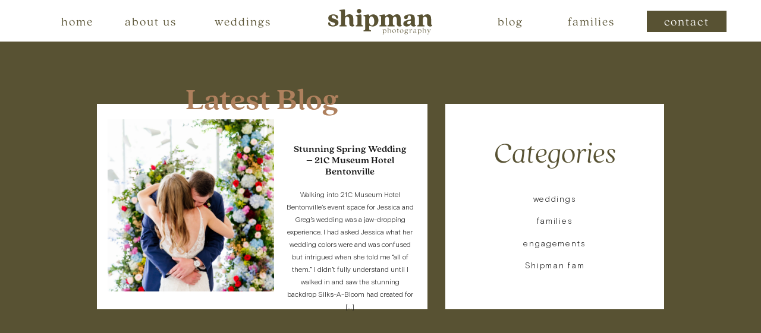

--- FILE ---
content_type: text/html; charset=UTF-8
request_url: https://shipmanphoto.com/tag/21c-museum-hotel-bentonville/
body_size: 15957
content:
<!DOCTYPE html>
<html lang="en-US" id="html" class="d">
<head>
<link rel="stylesheet" type="text/css" href="//lib.showit.co/engine/2.6.1/showit.css" />
<meta name='robots' content='index, follow, max-image-preview:large, max-snippet:-1, max-video-preview:-1' />

	<!-- This site is optimized with the Yoast SEO plugin v26.4 - https://yoast.com/wordpress/plugins/seo/ -->
	<title>21C Museum Hotel Bentonville Archives - shipmanphoto.com</title>
	<link rel="canonical" href="https://shipmanphoto.com/tag/21c-museum-hotel-bentonville/" />
	<meta property="og:locale" content="en_US" />
	<meta property="og:type" content="article" />
	<meta property="og:title" content="21C Museum Hotel Bentonville Archives - shipmanphoto.com" />
	<meta property="og:url" content="https://shipmanphoto.com/tag/21c-museum-hotel-bentonville/" />
	<meta property="og:site_name" content="shipmanphoto.com" />
	<meta name="twitter:card" content="summary_large_image" />
	<script type="application/ld+json" class="yoast-schema-graph">{"@context":"https://schema.org","@graph":[{"@type":"CollectionPage","@id":"https://shipmanphoto.com/tag/21c-museum-hotel-bentonville/","url":"https://shipmanphoto.com/tag/21c-museum-hotel-bentonville/","name":"21C Museum Hotel Bentonville Archives - shipmanphoto.com","isPartOf":{"@id":"https://shipmanphoto.com/#website"},"primaryImageOfPage":{"@id":"https://shipmanphoto.com/tag/21c-museum-hotel-bentonville/#primaryimage"},"image":{"@id":"https://shipmanphoto.com/tag/21c-museum-hotel-bentonville/#primaryimage"},"thumbnailUrl":"https://shipmanphoto.com/wp-content/uploads/2022/02/Shipman-Photography-NWA-Wedding-21C-Museum-Hotel-Hollen-16-scaled.jpg","breadcrumb":{"@id":"https://shipmanphoto.com/tag/21c-museum-hotel-bentonville/#breadcrumb"},"inLanguage":"en-US"},{"@type":"ImageObject","inLanguage":"en-US","@id":"https://shipmanphoto.com/tag/21c-museum-hotel-bentonville/#primaryimage","url":"https://shipmanphoto.com/wp-content/uploads/2022/02/Shipman-Photography-NWA-Wedding-21C-Museum-Hotel-Hollen-16-scaled.jpg","contentUrl":"https://shipmanphoto.com/wp-content/uploads/2022/02/Shipman-Photography-NWA-Wedding-21C-Museum-Hotel-Hollen-16-scaled.jpg","width":1707,"height":2560},{"@type":"BreadcrumbList","@id":"https://shipmanphoto.com/tag/21c-museum-hotel-bentonville/#breadcrumb","itemListElement":[{"@type":"ListItem","position":1,"name":"Home","item":"https://shipmanphoto.com/"},{"@type":"ListItem","position":2,"name":"21C Museum Hotel Bentonville"}]},{"@type":"WebSite","@id":"https://shipmanphoto.com/#website","url":"https://shipmanphoto.com/","name":"shipmanphoto.com","description":"","publisher":{"@id":"https://shipmanphoto.com/#organization"},"potentialAction":[{"@type":"SearchAction","target":{"@type":"EntryPoint","urlTemplate":"https://shipmanphoto.com/?s={search_term_string}"},"query-input":{"@type":"PropertyValueSpecification","valueRequired":true,"valueName":"search_term_string"}}],"inLanguage":"en-US"},{"@type":"Organization","@id":"https://shipmanphoto.com/#organization","name":"Shipman Photography","url":"https://shipmanphoto.com/","logo":{"@type":"ImageObject","inLanguage":"en-US","@id":"https://shipmanphoto.com/#/schema/logo/image/","url":"https://shipmanphoto.com/wp-content/uploads/2022/07/Shipman-Photography-Logo.png","contentUrl":"https://shipmanphoto.com/wp-content/uploads/2022/07/Shipman-Photography-Logo.png","width":500,"height":500,"caption":"Shipman Photography"},"image":{"@id":"https://shipmanphoto.com/#/schema/logo/image/"},"sameAs":["https://www.facebook.com/shipmanphotography"]}]}</script>
	<!-- / Yoast SEO plugin. -->


<link rel="alternate" type="application/rss+xml" title="shipmanphoto.com &raquo; Feed" href="https://shipmanphoto.com/feed/" />
<link rel="alternate" type="application/rss+xml" title="shipmanphoto.com &raquo; Comments Feed" href="https://shipmanphoto.com/comments/feed/" />
<link rel="alternate" type="application/rss+xml" title="shipmanphoto.com &raquo; 21C Museum Hotel Bentonville Tag Feed" href="https://shipmanphoto.com/tag/21c-museum-hotel-bentonville/feed/" />
		<!-- This site uses the Google Analytics by MonsterInsights plugin v9.10.0 - Using Analytics tracking - https://www.monsterinsights.com/ -->
		<!-- Note: MonsterInsights is not currently configured on this site. The site owner needs to authenticate with Google Analytics in the MonsterInsights settings panel. -->
					<!-- No tracking code set -->
				<!-- / Google Analytics by MonsterInsights -->
		<script type="text/javascript">
/* <![CDATA[ */
window._wpemojiSettings = {"baseUrl":"https:\/\/s.w.org\/images\/core\/emoji\/16.0.1\/72x72\/","ext":".png","svgUrl":"https:\/\/s.w.org\/images\/core\/emoji\/16.0.1\/svg\/","svgExt":".svg","source":{"concatemoji":"https:\/\/shipmanphoto.com\/wp-includes\/js\/wp-emoji-release.min.js?ver=6.8.3"}};
/*! This file is auto-generated */
!function(s,n){var o,i,e;function c(e){try{var t={supportTests:e,timestamp:(new Date).valueOf()};sessionStorage.setItem(o,JSON.stringify(t))}catch(e){}}function p(e,t,n){e.clearRect(0,0,e.canvas.width,e.canvas.height),e.fillText(t,0,0);var t=new Uint32Array(e.getImageData(0,0,e.canvas.width,e.canvas.height).data),a=(e.clearRect(0,0,e.canvas.width,e.canvas.height),e.fillText(n,0,0),new Uint32Array(e.getImageData(0,0,e.canvas.width,e.canvas.height).data));return t.every(function(e,t){return e===a[t]})}function u(e,t){e.clearRect(0,0,e.canvas.width,e.canvas.height),e.fillText(t,0,0);for(var n=e.getImageData(16,16,1,1),a=0;a<n.data.length;a++)if(0!==n.data[a])return!1;return!0}function f(e,t,n,a){switch(t){case"flag":return n(e,"\ud83c\udff3\ufe0f\u200d\u26a7\ufe0f","\ud83c\udff3\ufe0f\u200b\u26a7\ufe0f")?!1:!n(e,"\ud83c\udde8\ud83c\uddf6","\ud83c\udde8\u200b\ud83c\uddf6")&&!n(e,"\ud83c\udff4\udb40\udc67\udb40\udc62\udb40\udc65\udb40\udc6e\udb40\udc67\udb40\udc7f","\ud83c\udff4\u200b\udb40\udc67\u200b\udb40\udc62\u200b\udb40\udc65\u200b\udb40\udc6e\u200b\udb40\udc67\u200b\udb40\udc7f");case"emoji":return!a(e,"\ud83e\udedf")}return!1}function g(e,t,n,a){var r="undefined"!=typeof WorkerGlobalScope&&self instanceof WorkerGlobalScope?new OffscreenCanvas(300,150):s.createElement("canvas"),o=r.getContext("2d",{willReadFrequently:!0}),i=(o.textBaseline="top",o.font="600 32px Arial",{});return e.forEach(function(e){i[e]=t(o,e,n,a)}),i}function t(e){var t=s.createElement("script");t.src=e,t.defer=!0,s.head.appendChild(t)}"undefined"!=typeof Promise&&(o="wpEmojiSettingsSupports",i=["flag","emoji"],n.supports={everything:!0,everythingExceptFlag:!0},e=new Promise(function(e){s.addEventListener("DOMContentLoaded",e,{once:!0})}),new Promise(function(t){var n=function(){try{var e=JSON.parse(sessionStorage.getItem(o));if("object"==typeof e&&"number"==typeof e.timestamp&&(new Date).valueOf()<e.timestamp+604800&&"object"==typeof e.supportTests)return e.supportTests}catch(e){}return null}();if(!n){if("undefined"!=typeof Worker&&"undefined"!=typeof OffscreenCanvas&&"undefined"!=typeof URL&&URL.createObjectURL&&"undefined"!=typeof Blob)try{var e="postMessage("+g.toString()+"("+[JSON.stringify(i),f.toString(),p.toString(),u.toString()].join(",")+"));",a=new Blob([e],{type:"text/javascript"}),r=new Worker(URL.createObjectURL(a),{name:"wpTestEmojiSupports"});return void(r.onmessage=function(e){c(n=e.data),r.terminate(),t(n)})}catch(e){}c(n=g(i,f,p,u))}t(n)}).then(function(e){for(var t in e)n.supports[t]=e[t],n.supports.everything=n.supports.everything&&n.supports[t],"flag"!==t&&(n.supports.everythingExceptFlag=n.supports.everythingExceptFlag&&n.supports[t]);n.supports.everythingExceptFlag=n.supports.everythingExceptFlag&&!n.supports.flag,n.DOMReady=!1,n.readyCallback=function(){n.DOMReady=!0}}).then(function(){return e}).then(function(){var e;n.supports.everything||(n.readyCallback(),(e=n.source||{}).concatemoji?t(e.concatemoji):e.wpemoji&&e.twemoji&&(t(e.twemoji),t(e.wpemoji)))}))}((window,document),window._wpemojiSettings);
/* ]]> */
</script>
<style id='wp-emoji-styles-inline-css' type='text/css'>

	img.wp-smiley, img.emoji {
		display: inline !important;
		border: none !important;
		box-shadow: none !important;
		height: 1em !important;
		width: 1em !important;
		margin: 0 0.07em !important;
		vertical-align: -0.1em !important;
		background: none !important;
		padding: 0 !important;
	}
</style>
<link rel='stylesheet' id='wp-block-library-css' href='https://shipmanphoto.com/wp-includes/css/dist/block-library/style.min.css?ver=6.8.3' type='text/css' media='all' />
<style id='classic-theme-styles-inline-css' type='text/css'>
/*! This file is auto-generated */
.wp-block-button__link{color:#fff;background-color:#32373c;border-radius:9999px;box-shadow:none;text-decoration:none;padding:calc(.667em + 2px) calc(1.333em + 2px);font-size:1.125em}.wp-block-file__button{background:#32373c;color:#fff;text-decoration:none}
</style>
<style id='global-styles-inline-css' type='text/css'>
:root{--wp--preset--aspect-ratio--square: 1;--wp--preset--aspect-ratio--4-3: 4/3;--wp--preset--aspect-ratio--3-4: 3/4;--wp--preset--aspect-ratio--3-2: 3/2;--wp--preset--aspect-ratio--2-3: 2/3;--wp--preset--aspect-ratio--16-9: 16/9;--wp--preset--aspect-ratio--9-16: 9/16;--wp--preset--color--black: #000000;--wp--preset--color--cyan-bluish-gray: #abb8c3;--wp--preset--color--white: #ffffff;--wp--preset--color--pale-pink: #f78da7;--wp--preset--color--vivid-red: #cf2e2e;--wp--preset--color--luminous-vivid-orange: #ff6900;--wp--preset--color--luminous-vivid-amber: #fcb900;--wp--preset--color--light-green-cyan: #7bdcb5;--wp--preset--color--vivid-green-cyan: #00d084;--wp--preset--color--pale-cyan-blue: #8ed1fc;--wp--preset--color--vivid-cyan-blue: #0693e3;--wp--preset--color--vivid-purple: #9b51e0;--wp--preset--gradient--vivid-cyan-blue-to-vivid-purple: linear-gradient(135deg,rgba(6,147,227,1) 0%,rgb(155,81,224) 100%);--wp--preset--gradient--light-green-cyan-to-vivid-green-cyan: linear-gradient(135deg,rgb(122,220,180) 0%,rgb(0,208,130) 100%);--wp--preset--gradient--luminous-vivid-amber-to-luminous-vivid-orange: linear-gradient(135deg,rgba(252,185,0,1) 0%,rgba(255,105,0,1) 100%);--wp--preset--gradient--luminous-vivid-orange-to-vivid-red: linear-gradient(135deg,rgba(255,105,0,1) 0%,rgb(207,46,46) 100%);--wp--preset--gradient--very-light-gray-to-cyan-bluish-gray: linear-gradient(135deg,rgb(238,238,238) 0%,rgb(169,184,195) 100%);--wp--preset--gradient--cool-to-warm-spectrum: linear-gradient(135deg,rgb(74,234,220) 0%,rgb(151,120,209) 20%,rgb(207,42,186) 40%,rgb(238,44,130) 60%,rgb(251,105,98) 80%,rgb(254,248,76) 100%);--wp--preset--gradient--blush-light-purple: linear-gradient(135deg,rgb(255,206,236) 0%,rgb(152,150,240) 100%);--wp--preset--gradient--blush-bordeaux: linear-gradient(135deg,rgb(254,205,165) 0%,rgb(254,45,45) 50%,rgb(107,0,62) 100%);--wp--preset--gradient--luminous-dusk: linear-gradient(135deg,rgb(255,203,112) 0%,rgb(199,81,192) 50%,rgb(65,88,208) 100%);--wp--preset--gradient--pale-ocean: linear-gradient(135deg,rgb(255,245,203) 0%,rgb(182,227,212) 50%,rgb(51,167,181) 100%);--wp--preset--gradient--electric-grass: linear-gradient(135deg,rgb(202,248,128) 0%,rgb(113,206,126) 100%);--wp--preset--gradient--midnight: linear-gradient(135deg,rgb(2,3,129) 0%,rgb(40,116,252) 100%);--wp--preset--font-size--small: 13px;--wp--preset--font-size--medium: 20px;--wp--preset--font-size--large: 36px;--wp--preset--font-size--x-large: 42px;--wp--preset--spacing--20: 0.44rem;--wp--preset--spacing--30: 0.67rem;--wp--preset--spacing--40: 1rem;--wp--preset--spacing--50: 1.5rem;--wp--preset--spacing--60: 2.25rem;--wp--preset--spacing--70: 3.38rem;--wp--preset--spacing--80: 5.06rem;--wp--preset--shadow--natural: 6px 6px 9px rgba(0, 0, 0, 0.2);--wp--preset--shadow--deep: 12px 12px 50px rgba(0, 0, 0, 0.4);--wp--preset--shadow--sharp: 6px 6px 0px rgba(0, 0, 0, 0.2);--wp--preset--shadow--outlined: 6px 6px 0px -3px rgba(255, 255, 255, 1), 6px 6px rgba(0, 0, 0, 1);--wp--preset--shadow--crisp: 6px 6px 0px rgba(0, 0, 0, 1);}:where(.is-layout-flex){gap: 0.5em;}:where(.is-layout-grid){gap: 0.5em;}body .is-layout-flex{display: flex;}.is-layout-flex{flex-wrap: wrap;align-items: center;}.is-layout-flex > :is(*, div){margin: 0;}body .is-layout-grid{display: grid;}.is-layout-grid > :is(*, div){margin: 0;}:where(.wp-block-columns.is-layout-flex){gap: 2em;}:where(.wp-block-columns.is-layout-grid){gap: 2em;}:where(.wp-block-post-template.is-layout-flex){gap: 1.25em;}:where(.wp-block-post-template.is-layout-grid){gap: 1.25em;}.has-black-color{color: var(--wp--preset--color--black) !important;}.has-cyan-bluish-gray-color{color: var(--wp--preset--color--cyan-bluish-gray) !important;}.has-white-color{color: var(--wp--preset--color--white) !important;}.has-pale-pink-color{color: var(--wp--preset--color--pale-pink) !important;}.has-vivid-red-color{color: var(--wp--preset--color--vivid-red) !important;}.has-luminous-vivid-orange-color{color: var(--wp--preset--color--luminous-vivid-orange) !important;}.has-luminous-vivid-amber-color{color: var(--wp--preset--color--luminous-vivid-amber) !important;}.has-light-green-cyan-color{color: var(--wp--preset--color--light-green-cyan) !important;}.has-vivid-green-cyan-color{color: var(--wp--preset--color--vivid-green-cyan) !important;}.has-pale-cyan-blue-color{color: var(--wp--preset--color--pale-cyan-blue) !important;}.has-vivid-cyan-blue-color{color: var(--wp--preset--color--vivid-cyan-blue) !important;}.has-vivid-purple-color{color: var(--wp--preset--color--vivid-purple) !important;}.has-black-background-color{background-color: var(--wp--preset--color--black) !important;}.has-cyan-bluish-gray-background-color{background-color: var(--wp--preset--color--cyan-bluish-gray) !important;}.has-white-background-color{background-color: var(--wp--preset--color--white) !important;}.has-pale-pink-background-color{background-color: var(--wp--preset--color--pale-pink) !important;}.has-vivid-red-background-color{background-color: var(--wp--preset--color--vivid-red) !important;}.has-luminous-vivid-orange-background-color{background-color: var(--wp--preset--color--luminous-vivid-orange) !important;}.has-luminous-vivid-amber-background-color{background-color: var(--wp--preset--color--luminous-vivid-amber) !important;}.has-light-green-cyan-background-color{background-color: var(--wp--preset--color--light-green-cyan) !important;}.has-vivid-green-cyan-background-color{background-color: var(--wp--preset--color--vivid-green-cyan) !important;}.has-pale-cyan-blue-background-color{background-color: var(--wp--preset--color--pale-cyan-blue) !important;}.has-vivid-cyan-blue-background-color{background-color: var(--wp--preset--color--vivid-cyan-blue) !important;}.has-vivid-purple-background-color{background-color: var(--wp--preset--color--vivid-purple) !important;}.has-black-border-color{border-color: var(--wp--preset--color--black) !important;}.has-cyan-bluish-gray-border-color{border-color: var(--wp--preset--color--cyan-bluish-gray) !important;}.has-white-border-color{border-color: var(--wp--preset--color--white) !important;}.has-pale-pink-border-color{border-color: var(--wp--preset--color--pale-pink) !important;}.has-vivid-red-border-color{border-color: var(--wp--preset--color--vivid-red) !important;}.has-luminous-vivid-orange-border-color{border-color: var(--wp--preset--color--luminous-vivid-orange) !important;}.has-luminous-vivid-amber-border-color{border-color: var(--wp--preset--color--luminous-vivid-amber) !important;}.has-light-green-cyan-border-color{border-color: var(--wp--preset--color--light-green-cyan) !important;}.has-vivid-green-cyan-border-color{border-color: var(--wp--preset--color--vivid-green-cyan) !important;}.has-pale-cyan-blue-border-color{border-color: var(--wp--preset--color--pale-cyan-blue) !important;}.has-vivid-cyan-blue-border-color{border-color: var(--wp--preset--color--vivid-cyan-blue) !important;}.has-vivid-purple-border-color{border-color: var(--wp--preset--color--vivid-purple) !important;}.has-vivid-cyan-blue-to-vivid-purple-gradient-background{background: var(--wp--preset--gradient--vivid-cyan-blue-to-vivid-purple) !important;}.has-light-green-cyan-to-vivid-green-cyan-gradient-background{background: var(--wp--preset--gradient--light-green-cyan-to-vivid-green-cyan) !important;}.has-luminous-vivid-amber-to-luminous-vivid-orange-gradient-background{background: var(--wp--preset--gradient--luminous-vivid-amber-to-luminous-vivid-orange) !important;}.has-luminous-vivid-orange-to-vivid-red-gradient-background{background: var(--wp--preset--gradient--luminous-vivid-orange-to-vivid-red) !important;}.has-very-light-gray-to-cyan-bluish-gray-gradient-background{background: var(--wp--preset--gradient--very-light-gray-to-cyan-bluish-gray) !important;}.has-cool-to-warm-spectrum-gradient-background{background: var(--wp--preset--gradient--cool-to-warm-spectrum) !important;}.has-blush-light-purple-gradient-background{background: var(--wp--preset--gradient--blush-light-purple) !important;}.has-blush-bordeaux-gradient-background{background: var(--wp--preset--gradient--blush-bordeaux) !important;}.has-luminous-dusk-gradient-background{background: var(--wp--preset--gradient--luminous-dusk) !important;}.has-pale-ocean-gradient-background{background: var(--wp--preset--gradient--pale-ocean) !important;}.has-electric-grass-gradient-background{background: var(--wp--preset--gradient--electric-grass) !important;}.has-midnight-gradient-background{background: var(--wp--preset--gradient--midnight) !important;}.has-small-font-size{font-size: var(--wp--preset--font-size--small) !important;}.has-medium-font-size{font-size: var(--wp--preset--font-size--medium) !important;}.has-large-font-size{font-size: var(--wp--preset--font-size--large) !important;}.has-x-large-font-size{font-size: var(--wp--preset--font-size--x-large) !important;}
:where(.wp-block-post-template.is-layout-flex){gap: 1.25em;}:where(.wp-block-post-template.is-layout-grid){gap: 1.25em;}
:where(.wp-block-columns.is-layout-flex){gap: 2em;}:where(.wp-block-columns.is-layout-grid){gap: 2em;}
:root :where(.wp-block-pullquote){font-size: 1.5em;line-height: 1.6;}
</style>
<link rel='stylesheet' id='finalTilesGallery_stylesheet-css' href='https://shipmanphoto.com/wp-content/plugins/final-tiles-grid-gallery-lite/scripts/ftg.css?ver=3.6.4' type='text/css' media='all' />
<link rel='stylesheet' id='fontawesome_stylesheet-css' href='https://shipmanphoto.com/wp-content/plugins/final-tiles-grid-gallery-lite/fonts/font-awesome/css/font-awesome.min.css?ver=6.8.3' type='text/css' media='all' />
<link rel='stylesheet' id='arve-css' href='https://shipmanphoto.com/wp-content/plugins/advanced-responsive-video-embedder/build/main.css?ver=10.6.12' type='text/css' media='all' />
<style id='akismet-widget-style-inline-css' type='text/css'>

			.a-stats {
				--akismet-color-mid-green: #357b49;
				--akismet-color-white: #fff;
				--akismet-color-light-grey: #f6f7f7;

				max-width: 350px;
				width: auto;
			}

			.a-stats * {
				all: unset;
				box-sizing: border-box;
			}

			.a-stats strong {
				font-weight: 600;
			}

			.a-stats a.a-stats__link,
			.a-stats a.a-stats__link:visited,
			.a-stats a.a-stats__link:active {
				background: var(--akismet-color-mid-green);
				border: none;
				box-shadow: none;
				border-radius: 8px;
				color: var(--akismet-color-white);
				cursor: pointer;
				display: block;
				font-family: -apple-system, BlinkMacSystemFont, 'Segoe UI', 'Roboto', 'Oxygen-Sans', 'Ubuntu', 'Cantarell', 'Helvetica Neue', sans-serif;
				font-weight: 500;
				padding: 12px;
				text-align: center;
				text-decoration: none;
				transition: all 0.2s ease;
			}

			/* Extra specificity to deal with TwentyTwentyOne focus style */
			.widget .a-stats a.a-stats__link:focus {
				background: var(--akismet-color-mid-green);
				color: var(--akismet-color-white);
				text-decoration: none;
			}

			.a-stats a.a-stats__link:hover {
				filter: brightness(110%);
				box-shadow: 0 4px 12px rgba(0, 0, 0, 0.06), 0 0 2px rgba(0, 0, 0, 0.16);
			}

			.a-stats .count {
				color: var(--akismet-color-white);
				display: block;
				font-size: 1.5em;
				line-height: 1.4;
				padding: 0 13px;
				white-space: nowrap;
			}
		
</style>
<link rel='stylesheet' id='pub-style-css' href='https://shipmanphoto.com/wp-content/themes/showit/pubs/wb0txktfqusttkmb-aagaa/20251118160749Sk2nneb/assets/pub.css?ver=1763482076' type='text/css' media='all' />
<script type="text/javascript" src="https://shipmanphoto.com/wp-includes/js/jquery/jquery.min.js?ver=3.7.1" id="jquery-core-js"></script>
<script type="text/javascript" id="jquery-core-js-after">
/* <![CDATA[ */
$ = jQuery;
/* ]]> */
</script>
<script type="text/javascript" src="https://shipmanphoto.com/wp-includes/js/jquery/jquery-migrate.min.js?ver=3.4.1" id="jquery-migrate-js"></script>
<script type="text/javascript" src="https://shipmanphoto.com/wp-content/themes/showit/pubs/wb0txktfqusttkmb-aagaa/20251118160749Sk2nneb/assets/pub.js?ver=1763482076" id="pub-script-js"></script>
<link rel="https://api.w.org/" href="https://shipmanphoto.com/wp-json/" /><link rel="alternate" title="JSON" type="application/json" href="https://shipmanphoto.com/wp-json/wp/v2/tags/35" /><link rel="EditURI" type="application/rsd+xml" title="RSD" href="https://shipmanphoto.com/xmlrpc.php?rsd" />

<meta charset="UTF-8" />
<meta name="viewport" content="width=device-width, initial-scale=1" />
<link rel="icon" type="image/png" href="//static.showit.co/200/fHPglMX_WtUIB14MOPirFA/105255/black_s.png" />
<link rel="preconnect" href="https://static.showit.co" />

<link rel="preconnect" href="https://fonts.googleapis.com">
<link rel="preconnect" href="https://fonts.gstatic.com" crossorigin>
<link href="https://fonts.googleapis.com/css?family=Old+Standard+TT:regular" rel="stylesheet" type="text/css"/>
<style>
@font-face{font-family:Quincy Light;src:url('//static.showit.co/file/GEAQI57lentki7G7vXaNcg/105255/quincycf-light_1.woff');}
@font-face{font-family:Quincy BoldItalic;src:url('//static.showit.co/file/mwVWFQFCM20RrQHYzBsLnw/105255/quincycf-bolditalic.woff');}
@font-face{font-family:Basis Body Light;src:url('//static.showit.co/file/qkMVTBeHmWKO7ukHiIodRA/105255/basisgrotesquearabicpro-light.woff');}
@font-face{font-family:Quincy Bold;src:url('//static.showit.co/file/7ZF6VF1RhMGDxIjk13uP_A/105255/quincycf-bold.woff');}
@font-face{font-family:Quincy LightItalic;src:url('//static.showit.co/file/xwNOgDLLJV_q-s72uArViQ/105255/quincycf-lightitalic.woff');}
@font-face{font-family:Basis Body Bold;src:url('//static.showit.co/file/B5jQXrIHNo1vXWagMspZQw/105255/basisgrotesquearabicpro-bold.woff');}
</style>
<script id="init_data" type="application/json">
{"mobile":{"w":320,"bgMediaType":"none","bgFillType":"color","bgColor":"colors-7"},"desktop":{"w":1200,"bgColor":"colors-7","bgMediaType":"none","bgFillType":"color"},"sid":"wb0txktfqusttkmb-aagaa","break":768,"assetURL":"//static.showit.co","contactFormId":"105255/224098","cfAction":"aHR0cHM6Ly9jbGllbnRzZXJ2aWNlLnNob3dpdC5jby9jb250YWN0Zm9ybQ==","sgAction":"aHR0cHM6Ly9jbGllbnRzZXJ2aWNlLnNob3dpdC5jby9zb2NpYWxncmlk","blockData":[{"slug":"menu","visible":"a","states":[],"d":{"h":70,"w":1200,"locking":{"scrollOffset":1},"bgFillType":"color","bgColor":"colors-7","bgMediaType":"none"},"m":{"h":40,"w":320,"bgFillType":"color","bgColor":"colors-7","bgMediaType":"none"}},{"slug":"excerpt","visible":"a","states":[],"d":{"h":507,"w":1200,"nature":"dH","bgFillType":"color","bgColor":"colors-1","bgMediaType":"none"},"m":{"h":500,"w":320,"nature":"dH","bgFillType":"color","bgColor":"#FFFFFF","bgMediaType":"none"}},{"slug":"new-canvas-3","visible":"m","states":[],"d":{"h":400,"w":1200,"bgFillType":"color","bgColor":"colors-7","bgMediaType":"none"},"m":{"h":220,"w":320,"bgFillType":"color","bgColor":"colors-7","bgMediaType":"none"}},{"slug":"new-canvas","visible":"d","states":[{"d":{"bgFillType":"color","bgColor":"#000000:0","bgMediaType":"none"},"m":{"bgFillType":"color","bgColor":"#000000:0","bgMediaType":"none"},"slug":"view-1"},{"d":{"bgFillType":"color","bgColor":"#000000:0","bgMediaType":"none"},"m":{"bgFillType":"color","bgColor":"#000000:0","bgMediaType":"none"},"slug":"view-2"}],"d":{"h":655,"w":1200,"bgFillType":"color","bgColor":"colors-7","bgMediaType":"none"},"m":{"h":430,"w":320,"bgFillType":"color","bgColor":"colors-7","bgMediaType":"none"},"stateTrans":[{},{}]},{"slug":"new-canvas-2","visible":"m","states":[{"d":{"bgFillType":"color","bgColor":"#000000:0","bgMediaType":"none"},"m":{"bgFillType":"color","bgColor":"#000000:0","bgMediaType":"none"},"slug":"view-1"},{"d":{"bgFillType":"color","bgColor":"#000000:0","bgMediaType":"none"},"m":{"bgFillType":"color","bgColor":"#000000:0","bgMediaType":"none"},"slug":"view-1-1"}],"d":{"h":655,"w":1200,"bgFillType":"color","bgColor":"colors-7","bgMediaType":"none"},"m":{"h":430,"w":320,"bgFillType":"color","bgColor":"colors-7","bgMediaType":"none"},"stateTrans":[{},{}]},{"slug":"booking","visible":"a","states":[],"d":{"h":200,"w":1200,"bgFillType":"color","bgColor":"colors-7","bgMediaType":"none"},"m":{"h":100,"w":320,"bgFillType":"color","bgColor":"colors-7","bgMediaType":"none"}},{"slug":"menu-insta","visible":"d","states":[],"d":{"h":300,"w":1200,"bgFillType":"color","bgColor":"#000000:0","bgMediaType":"none"},"m":{"h":200,"w":320,"bgFillType":"color","bgColor":"colors-7","bgMediaType":"none"}},{"slug":"footer","visible":"a","states":[],"d":{"h":200,"w":1200,"bgFillType":"color","bgColor":"colors-7","bgMediaType":"none"},"m":{"h":280,"w":320,"bgFillType":"color","bgColor":"colors-7","bgMediaType":"none"}},{"slug":"mob-menu","visible":"m","states":[],"d":{"h":400,"w":1200,"bgFillType":"color","bgColor":"colors-7","bgMediaType":"none"},"m":{"h":500,"w":320,"locking":{"side":"t"},"nature":"wH","bgFillType":"color","bgColor":"colors-7:95","bgMediaType":"none"}}],"elementData":[{"type":"text","visible":"d","id":"menu_0","blockId":"menu","m":{"x":109,"y":92,"w":102,"h":17,"a":0},"d":{"x":47,"y":20,"w":85,"h":31,"a":0}},{"type":"text","visible":"d","id":"menu_1","blockId":"menu","m":{"x":109,"y":92,"w":102,"h":17,"a":0},"d":{"x":151,"y":20,"w":124,"h":31,"a":0}},{"type":"text","visible":"d","id":"menu_2","blockId":"menu","m":{"x":109,"y":92,"w":102,"h":17,"a":0},"d":{"x":299,"y":20,"w":138,"h":31,"a":0}},{"type":"simple","visible":"d","id":"menu_3","blockId":"menu","m":{"x":48,"y":6,"w":224,"h":28,"a":0},"d":{"x":1048,"y":18,"w":134,"h":36,"a":0}},{"type":"text","visible":"d","id":"menu_4","blockId":"menu","m":{"x":109,"y":92,"w":102,"h":17,"a":0},"d":{"x":1062,"y":20,"w":105,"h":31,"a":0}},{"type":"text","visible":"d","id":"menu_5","blockId":"menu","m":{"x":109,"y":92,"w":102,"h":17,"a":0},"d":{"x":875,"y":20,"w":159,"h":36,"a":0}},{"type":"text","visible":"d","id":"menu_6","blockId":"menu","m":{"x":109,"y":92,"w":102,"h":17,"a":0},"d":{"x":774,"y":20,"w":88,"h":36,"a":0}},{"type":"icon","visible":"m","id":"menu_7","blockId":"menu","m":{"x":276,"y":6,"w":29,"h":29,"a":0},"d":{"x":550,"y":0,"w":100,"h":100,"a":0},"pc":[{"type":"show","block":"mob-menu"}]},{"type":"svg","visible":"a","id":"menu_8","blockId":"menu","m":{"x":117,"y":-6,"w":86,"h":53,"a":0},"d":{"x":512,"y":-9,"w":175,"h":90,"a":0},"c":{"key":"Hpv_BquLFvjAP-1xRe2AFA/105255/morgan_shipman_logo_-_olive.svg","aspect_ratio":4.05405}},{"type":"simple","visible":"d","id":"excerpt_0","blockId":"excerpt","m":{"x":48,"y":68,"w":224,"h":315,"a":0},"d":{"x":123,"y":105,"w":556,"h":346,"a":0}},{"type":"text","visible":"a","id":"excerpt_1","blockId":"excerpt","m":{"x":13,"y":358,"w":294,"h":142,"a":0},"d":{"x":441,"y":249,"w":215,"h":132,"a":0}},{"type":"graphic","visible":"a","id":"excerpt_2","blockId":"excerpt","m":{"x":20,"y":173,"w":281,"h":171,"a":0},"d":{"x":141,"y":131,"w":280,"h":290,"a":0},"c":{"key":"I4tYmE6bSsao4pa5YyVGkQ/105255/tattoo-2.jpg","aspect_ratio":1.49987}},{"type":"text","visible":"a","id":"excerpt_4","blockId":"excerpt","m":{"x":0,"y":74,"w":320,"h":91,"a":0},"d":{"x":452,"y":172,"w":193,"h":68,"a":0}},{"type":"simple","visible":"d","id":"excerpt_5","blockId":"excerpt","m":{"x":48,"y":68,"w":224,"h":315,"a":0},"d":{"x":709,"y":105,"w":368,"h":346,"a":0}},{"type":"text","visible":"d","id":"excerpt_6","blockId":"excerpt","m":{"x":109,"y":217,"w":102,"h":17,"a":0},"d":{"x":767,"y":145,"w":253,"h":77,"a":0}},{"type":"text","visible":"d","id":"excerpt_7","blockId":"excerpt","m":{"x":109,"y":217,"w":102,"h":17,"a":0},"d":{"x":816,"y":249,"w":154,"h":30,"a":0}},{"type":"text","visible":"d","id":"excerpt_8","blockId":"excerpt","m":{"x":109,"y":217,"w":102,"h":17,"a":0},"d":{"x":816,"y":286,"w":154,"h":30,"a":0}},{"type":"text","visible":"d","id":"excerpt_9","blockId":"excerpt","m":{"x":109,"y":217,"w":102,"h":17,"a":0},"d":{"x":816,"y":324,"w":154,"h":30,"a":0}},{"type":"text","visible":"d","id":"excerpt_10","blockId":"excerpt","m":{"x":119,"y":227,"w":102,"h":17,"a":0},"d":{"x":816,"y":361,"w":154,"h":30,"a":0}},{"type":"text","visible":"a","id":"excerpt_11","blockId":"excerpt","m":{"x":64,"y":15,"w":193,"h":28,"a":0},"d":{"x":122,"y":73,"w":557,"h":99,"a":0}},{"type":"graphic","visible":"a","id":"new-canvas-3_0","blockId":"new-canvas-3","m":{"x":36,"y":8,"w":249,"h":205,"a":0,"o":100},"d":{"x":390,"y":60,"w":420,"h":280,"a":0,"gs":{"s":50}},"c":{"key":"HtCjuv2aTd-CiV6Q_A5_tA/105255/uttley7_22_22-60.jpg","aspect_ratio":1.5}},{"type":"simple","visible":"a","id":"new-canvas-3_1","blockId":"new-canvas-3","m":{"x":48,"y":20,"w":224,"h":181,"a":0},"d":{"x":360,"y":120,"w":480,"h":160,"a":0}},{"type":"text","visible":"m","id":"new-canvas-3_2","blockId":"new-canvas-3","m":{"x":48,"y":27,"w":221,"h":53,"a":0},"d":{"x":789,"y":155,"w":228,"h":77,"a":0}},{"type":"text","visible":"m","id":"new-canvas-3_3","blockId":"new-canvas-3","m":{"x":109,"y":85,"w":102,"h":17,"a":0},"d":{"x":826,"y":259,"w":154,"h":30,"a":0}},{"type":"text","visible":"m","id":"new-canvas-3_4","blockId":"new-canvas-3","m":{"x":109,"y":110,"w":102,"h":17,"a":0},"d":{"x":826,"y":296,"w":154,"h":30,"a":0}},{"type":"text","visible":"m","id":"new-canvas-3_5","blockId":"new-canvas-3","m":{"x":104,"y":161,"w":113,"h":17,"a":0},"d":{"x":826,"y":334,"w":154,"h":30,"a":0}},{"type":"text","visible":"m","id":"new-canvas-3_6","blockId":"new-canvas-3","m":{"x":109,"y":135,"w":102,"h":17,"a":0},"d":{"x":826,"y":376,"w":154,"h":30,"a":0}},{"type":"text","visible":"a","id":"new-canvas_view-1_0","blockId":"new-canvas","m":{"x":7,"y":52,"w":137,"h":143,"a":0},"d":{"x":220,"y":139,"w":322,"h":180,"a":0}},{"type":"graphic","visible":"a","id":"new-canvas_view-1_1","blockId":"new-canvas","m":{"x":160,"y":10,"w":141,"h":185,"a":0},"d":{"x":596,"y":61,"w":384,"h":258,"a":0},"c":{"key":"I4tYmE6bSsao4pa5YyVGkQ/105255/tattoo-2.jpg","aspect_ratio":1.49987}},{"type":"text","visible":"a","id":"new-canvas_view-1_2","blockId":"new-canvas","m":{"x":0,"y":5,"w":150,"h":47,"a":0},"d":{"x":220,"y":71,"w":322,"h":68,"a":0}},{"type":"graphic","visible":"a","id":"new-canvas_view-2_0","blockId":"new-canvas","m":{"x":20,"y":89,"w":140,"h":164,"a":0},"d":{"x":219,"y":384,"w":384,"h":258,"a":0},"c":{"key":"I4tYmE6bSsao4pa5YyVGkQ/105255/tattoo-2.jpg","aspect_ratio":1.49987}},{"type":"text","visible":"a","id":"new-canvas_view-2_1","blockId":"new-canvas","m":{"x":7,"y":52,"w":137,"h":143,"a":0},"d":{"x":660,"y":462,"w":322,"h":180,"a":0}},{"type":"text","visible":"a","id":"new-canvas_view-2_2","blockId":"new-canvas","m":{"x":0,"y":5,"w":150,"h":47,"a":0},"d":{"x":660,"y":384,"w":322,"h":68,"a":0}},{"type":"text","visible":"a","id":"new-canvas-2_view-1_0","blockId":"new-canvas-2","m":{"x":11,"y":70,"w":137,"h":103,"a":0},"d":{"x":163,"y":99,"w":474,"h":180,"a":0}},{"type":"graphic","visible":"a","id":"new-canvas-2_view-1_1","blockId":"new-canvas-2","m":{"x":160,"y":10,"w":141,"h":185,"a":0},"d":{"x":654,"y":21,"w":384,"h":258,"a":0},"c":{"key":"I4tYmE6bSsao4pa5YyVGkQ/105255/tattoo-2.jpg","aspect_ratio":1.49987}},{"type":"text","visible":"a","id":"new-canvas-2_view-1_2","blockId":"new-canvas-2","m":{"x":5,"y":32,"w":150,"h":38,"a":0},"d":{"x":163,"y":31,"w":474,"h":68,"a":0}},{"type":"text","visible":"a","id":"new-canvas-2_view-1-1_0","blockId":"new-canvas-2","m":{"x":166,"y":285,"w":137,"h":101,"a":0},"d":{"x":163,"y":99,"w":474,"h":180,"a":0}},{"type":"graphic","visible":"a","id":"new-canvas-2_view-1-1_1","blockId":"new-canvas-2","m":{"x":15,"y":224,"w":141,"h":185,"a":0},"d":{"x":654,"y":21,"w":384,"h":258,"a":0},"c":{"key":"I4tYmE6bSsao4pa5YyVGkQ/105255/tattoo-2.jpg","aspect_ratio":1.49987}},{"type":"text","visible":"a","id":"new-canvas-2_view-1-1_2","blockId":"new-canvas-2","m":{"x":160,"y":248,"w":150,"h":37,"a":0},"d":{"x":163,"y":31,"w":474,"h":68,"a":0}},{"type":"simple","visible":"a","id":"booking_0","blockId":"booking","m":{"x":88,"y":33,"w":145,"h":35,"a":0},"d":{"x":410,"y":73,"w":380,"h":55,"a":0}},{"type":"text","visible":"a","id":"booking_1","blockId":"booking","m":{"x":100,"y":42,"w":120,"h":17,"a":0},"d":{"x":500,"y":83,"w":203,"h":28,"a":0}},{"type":"simple","visible":"a","id":"menu-insta_0","blockId":"menu-insta","m":{"x":48,"y":30,"w":224,"h":140,"a":0},"d":{"x":194,"y":0,"w":253,"h":303,"a":0}},{"type":"text","visible":"a","id":"menu-insta_1","blockId":"menu-insta","m":{"x":109,"y":92,"w":102,"h":17,"a":0},"d":{"x":251,"y":9,"w":140,"h":78,"a":0}},{"type":"text","visible":"a","id":"menu-insta_2","blockId":"menu-insta","m":{"x":103,"y":90,"w":113.39999999999999,"h":21,"a":0},"d":{"x":244,"y":90,"w":121,"h":36,"a":0}},{"type":"text","visible":"a","id":"menu-insta_3","blockId":"menu-insta","m":{"x":103,"y":90,"w":113.39999999999999,"h":21,"a":0},"d":{"x":244,"y":127,"w":121,"h":36,"a":0}},{"type":"text","visible":"a","id":"menu-insta_4","blockId":"menu-insta","m":{"x":103,"y":90,"w":113.39999999999999,"h":21,"a":0},"d":{"x":244,"y":164,"w":121,"h":36,"a":0}},{"type":"text","visible":"a","id":"menu-insta_5","blockId":"menu-insta","m":{"x":103,"y":90,"w":113.39999999999999,"h":21,"a":0},"d":{"x":244,"y":200,"w":121,"h":36,"a":0}},{"type":"text","visible":"a","id":"menu-insta_6","blockId":"menu-insta","m":{"x":103,"y":90,"w":113.39999999999999,"h":21,"a":0},"d":{"x":244,"y":238,"w":121,"h":36,"a":0}},{"type":"line","visible":"a","id":"menu-insta_7","blockId":"menu-insta","m":{"x":48,"y":99,"w":224,"h":3,"a":0},"d":{"x":221,"y":78,"w":198,"h":1,"a":0}},{"type":"social","visible":"a","id":"menu-insta_8","blockId":"menu-insta","m":{"x":10,"y":55,"w":300,"h":90,"a":0},"d":{"x":571,"y":116,"w":435,"h":135,"a":0}},{"type":"text","visible":"a","id":"menu-insta_9","blockId":"menu-insta","m":{"x":103,"y":90,"w":113.39999999999999,"h":21,"a":0},"d":{"x":665,"y":87,"w":247,"h":39,"a":0}},{"type":"text","visible":"a","id":"menu-insta_10","blockId":"menu-insta","m":{"x":109,"y":92,"w":102,"h":17,"a":0},"d":{"x":699,"y":56,"w":180,"h":38,"a":0}},{"type":"icon","visible":"a","id":"footer_0","blockId":"footer","m":{"x":291,"y":10,"w":22,"h":22,"a":0},"d":{"x":1057,"y":16,"w":19,"h":19,"a":0}},{"type":"icon","visible":"a","id":"footer_1","blockId":"footer","m":{"x":259,"y":10,"w":22,"h":22,"a":0},"d":{"x":1083,"y":16,"w":19,"h":19,"a":0}},{"type":"text","visible":"a","id":"footer_2","blockId":"footer","m":{"x":8,"y":13,"w":255,"h":17,"a":0},"d":{"x":490,"y":17,"w":221,"h":17,"a":0,"lockH":"s"}},{"type":"text","visible":"a","id":"footer_3","blockId":"footer","m":{"x":33,"y":253,"w":255,"h":17,"a":0},"d":{"x":35,"y":18,"w":221,"h":17,"a":0,"lockH":"s"}},{"type":"text","visible":"a","id":"footer_4","blockId":"footer","m":{"x":3,"y":51,"w":314,"h":196,"a":0},"d":{"x":198,"y":64,"w":804,"h":104,"a":0}},{"type":"text","visible":"a","id":"mob-menu_0","blockId":"mob-menu","m":{"x":94,"y":12,"w":132,"h":31,"a":0},"d":{"x":543,"y":191,"w":114,"h":19,"a":0}},{"type":"text","visible":"a","id":"mob-menu_1","blockId":"mob-menu","m":{"x":109,"y":117,"w":102,"h":17,"a":0},"d":{"x":153,"y":41,"w":84,"h":19,"a":0},"pc":[{"type":"hide","block":"mob-menu"}]},{"type":"text","visible":"a","id":"mob-menu_2","blockId":"mob-menu","m":{"x":109,"y":155,"w":102,"h":17,"a":0},"d":{"x":281,"y":41,"w":91,"h":19,"a":0},"pc":[{"type":"hide","block":"mob-menu"}]},{"type":"text","visible":"a","id":"mob-menu_3","blockId":"mob-menu","m":{"x":109,"y":193,"w":102,"h":17,"a":0},"d":{"x":417,"y":41,"w":137,"h":19,"a":0},"pc":[{"type":"hide","block":"mob-menu"}]},{"type":"text","visible":"a","id":"mob-menu_4","blockId":"mob-menu","m":{"x":109,"y":232,"w":102,"h":17,"a":0},"d":{"x":598,"y":41,"w":105,"h":19,"a":0},"pc":[{"type":"hide","block":"mob-menu"}]},{"type":"text","visible":"a","id":"mob-menu_5","blockId":"mob-menu","m":{"x":109,"y":270,"w":102,"h":17,"a":0},"d":{"x":748,"y":41,"w":108,"h":19,"a":0},"pc":[{"type":"hide","block":"mob-menu"}]},{"type":"text","visible":"a","id":"mob-menu_6","blockId":"mob-menu","m":{"x":109,"y":308,"w":102,"h":17,"a":0},"d":{"x":900,"y":41,"w":84,"h":19,"a":0},"pc":[{"type":"hide","block":"mob-menu"}]},{"type":"icon","visible":"a","id":"mob-menu_7","blockId":"mob-menu","m":{"x":164,"y":415,"w":24,"h":23,"a":0},"d":{"x":1052,"y":30,"w":40,"h":40,"a":0}},{"type":"icon","visible":"a","id":"mob-menu_8","blockId":"mob-menu","m":{"x":133,"y":415,"w":24,"h":23,"a":0},"d":{"x":1106,"y":30,"w":40,"h":40,"a":0}},{"type":"icon","visible":"a","id":"mob-menu_9","blockId":"mob-menu","m":{"x":276,"y":14,"w":31,"h":28,"a":0},"d":{"x":550,"y":150,"w":100,"h":100,"a":0},"pc":[{"type":"hide","block":"mob-menu"}]}]}
</script>
<link
rel="stylesheet"
type="text/css"
href="https://cdnjs.cloudflare.com/ajax/libs/animate.css/3.4.0/animate.min.css"
/>


<script src="//lib.showit.co/engine/2.6.1/showit-lib.min.js"></script>
<script src="//lib.showit.co/engine/2.6.1/showit.min.js"></script>
<script>

function initPage(){

}
</script>

<style id="si-page-css">
html.m {background-color:rgba(255,255,255,1);}
html.d {background-color:rgba(255,255,255,1);}
.d .se:has(.st-primary) {border-radius:10px;box-shadow:none;opacity:1;overflow:hidden;}
.d .st-primary {padding:10px 14px 10px 14px;border-width:0px;border-color:rgba(24,24,24,1);background-color:rgba(24,24,24,1);background-image:none;border-radius:inherit;transition-duration:0.5s;}
.d .st-primary span {color:rgba(255,255,255,1);font-family:'Quincy BoldItalic';font-weight:400;font-style:normal;font-size:14px;text-align:center;letter-spacing:0.1em;line-height:1.8;transition-duration:0.5s;}
.d .se:has(.st-primary:hover), .d .se:has(.trigger-child-hovers:hover .st-primary) {}
.d .st-primary.se-button:hover, .d .trigger-child-hovers:hover .st-primary.se-button {background-color:rgba(24,24,24,1);background-image:none;transition-property:background-color,background-image;}
.d .st-primary.se-button:hover span, .d .trigger-child-hovers:hover .st-primary.se-button span {}
.m .se:has(.st-primary) {border-radius:10px;box-shadow:none;opacity:1;overflow:hidden;}
.m .st-primary {padding:10px 14px 10px 14px;border-width:0px;border-color:rgba(24,24,24,1);background-color:rgba(24,24,24,1);background-image:none;border-radius:inherit;}
.m .st-primary span {color:rgba(255,255,255,1);font-family:'Quincy BoldItalic';font-weight:400;font-style:normal;font-size:12px;text-align:center;letter-spacing:0.1em;line-height:1.8;}
.d .se:has(.st-secondary) {border-radius:10px;box-shadow:none;opacity:1;overflow:hidden;}
.d .st-secondary {padding:10px 14px 10px 14px;border-width:2px;border-color:rgba(24,24,24,1);background-color:rgba(0,0,0,0);background-image:none;border-radius:inherit;transition-duration:0.5s;}
.d .st-secondary span {color:rgba(24,24,24,1);font-family:'Quincy BoldItalic';font-weight:400;font-style:normal;font-size:14px;text-align:center;letter-spacing:0.1em;line-height:1.8;transition-duration:0.5s;}
.d .se:has(.st-secondary:hover), .d .se:has(.trigger-child-hovers:hover .st-secondary) {}
.d .st-secondary.se-button:hover, .d .trigger-child-hovers:hover .st-secondary.se-button {border-color:rgba(24,24,24,0.7);background-color:rgba(0,0,0,0);background-image:none;transition-property:border-color,background-color,background-image;}
.d .st-secondary.se-button:hover span, .d .trigger-child-hovers:hover .st-secondary.se-button span {color:rgba(24,24,24,0.7);transition-property:color;}
.m .se:has(.st-secondary) {border-radius:10px;box-shadow:none;opacity:1;overflow:hidden;}
.m .st-secondary {padding:10px 14px 10px 14px;border-width:2px;border-color:rgba(24,24,24,1);background-color:rgba(0,0,0,0);background-image:none;border-radius:inherit;}
.m .st-secondary span {color:rgba(24,24,24,1);font-family:'Quincy BoldItalic';font-weight:400;font-style:normal;font-size:12px;text-align:center;letter-spacing:0.1em;line-height:1.8;}
.d .st-d-title,.d .se-wpt h1 {color:rgba(24,24,24,1);line-height:1.2;letter-spacing:0em;font-size:54px;text-align:left;font-family:'Quincy Bold';font-weight:400;font-style:normal;}
.d .se-wpt h1 {margin-bottom:30px;}
.d .st-d-title.se-rc a {color:rgba(24,24,24,1);}
.d .st-d-title.se-rc a:hover {text-decoration:underline;color:rgba(24,24,24,1);opacity:0.8;}
.m .st-m-title,.m .se-wpt h1 {color:rgba(24,24,24,1);line-height:1.2;letter-spacing:0em;font-size:36px;text-align:left;font-family:'Quincy Bold';font-weight:400;font-style:normal;}
.m .se-wpt h1 {margin-bottom:20px;}
.m .st-m-title.se-rc a {color:rgba(24,24,24,1);}
.m .st-m-title.se-rc a:hover {text-decoration:underline;color:rgba(24,24,24,1);opacity:0.8;}
.d .st-d-heading,.d .se-wpt h2 {color:rgba(24,24,24,1);line-height:1.2;letter-spacing:0em;font-size:34px;text-align:center;font-family:'Quincy Light';font-weight:400;font-style:normal;}
.d .se-wpt h2 {margin-bottom:24px;}
.d .st-d-heading.se-rc a {color:rgba(24,24,24,1);}
.d .st-d-heading.se-rc a:hover {text-decoration:underline;color:rgba(24,24,24,1);opacity:0.8;}
.m .st-m-heading,.m .se-wpt h2 {color:rgba(24,24,24,1);line-height:1.2;letter-spacing:0em;font-size:26px;text-align:center;font-family:'Quincy Light';font-weight:400;font-style:normal;}
.m .se-wpt h2 {margin-bottom:20px;}
.m .st-m-heading.se-rc a {color:rgba(24,24,24,1);}
.m .st-m-heading.se-rc a:hover {text-decoration:underline;color:rgba(24,24,24,1);opacity:0.8;}
.d .st-d-subheading,.d .se-wpt h3 {color:rgba(24,24,24,1);line-height:1.8;letter-spacing:0.1em;font-size:14px;text-align:center;font-family:'Quincy BoldItalic';font-weight:400;font-style:normal;}
.d .se-wpt h3 {margin-bottom:18px;}
.d .st-d-subheading.se-rc a {color:rgba(24,24,24,1);}
.d .st-d-subheading.se-rc a:hover {text-decoration:underline;color:rgba(24,24,24,1);opacity:0.8;}
.m .st-m-subheading,.m .se-wpt h3 {color:rgba(24,24,24,1);line-height:1.8;letter-spacing:0.1em;font-size:12px;text-align:center;font-family:'Quincy BoldItalic';font-weight:400;font-style:normal;}
.m .se-wpt h3 {margin-bottom:18px;}
.m .st-m-subheading.se-rc a {color:rgba(24,24,24,1);}
.m .st-m-subheading.se-rc a:hover {text-decoration:underline;color:rgba(24,24,24,1);opacity:0.8;}
.d .st-d-paragraph {color:rgba(24,24,24,1);line-height:1.8;letter-spacing:0em;font-size:18px;text-align:justify;font-family:'Basis Body Light';font-weight:400;font-style:normal;}
.d .se-wpt p {margin-bottom:16px;}
.d .st-d-paragraph.se-rc a {color:rgba(24,24,24,1);}
.d .st-d-paragraph.se-rc a:hover {text-decoration:underline;color:rgba(24,24,24,1);opacity:0.8;}
.m .st-m-paragraph {color:rgba(24,24,24,1);line-height:1.8;letter-spacing:0em;font-size:16px;text-align:center;font-family:'Basis Body Light';font-weight:400;font-style:normal;}
.m .se-wpt p {margin-bottom:16px;}
.m .st-m-paragraph.se-rc a {color:rgba(24,24,24,1);}
.m .st-m-paragraph.se-rc a:hover {text-decoration:underline;color:rgba(24,24,24,1);opacity:0.8;}
.sib-menu {z-index:999;}
.m .sib-menu {height:40px;}
.d .sib-menu {height:70px;}
.m .sib-menu .ss-bg {background-color:rgba(255,255,255,1);}
.d .sib-menu .ss-bg {background-color:rgba(255,255,255,1);}
.d .sie-menu_0 {left:47px;top:20px;width:85px;height:31px;}
.m .sie-menu_0 {left:109px;top:92px;width:102px;height:17px;display:none;}
.d .sie-menu_0-text {color:rgba(88,82,51,1);text-transform:lowercase;font-size:20px;font-family:'Quincy Light';font-weight:400;font-style:normal;}
.m .sie-menu_0-text {text-transform:lowercase;}
.d .sie-menu_1 {left:151px;top:20px;width:124px;height:31px;}
.m .sie-menu_1 {left:109px;top:92px;width:102px;height:17px;display:none;}
.d .sie-menu_1-text {color:rgba(88,82,51,1);text-transform:lowercase;font-size:20px;font-family:'Quincy Light';font-weight:400;font-style:normal;}
.m .sie-menu_1-text {text-transform:lowercase;}
.d .sie-menu_2 {left:299px;top:20px;width:138px;height:31px;}
.m .sie-menu_2 {left:109px;top:92px;width:102px;height:17px;display:none;}
.d .sie-menu_2-text {color:rgba(88,82,51,1);text-transform:lowercase;font-size:20px;font-family:'Quincy Light';font-weight:400;font-style:normal;}
.m .sie-menu_2-text {text-transform:lowercase;}
.d .sie-menu_3 {left:1048px;top:18px;width:134px;height:36px;}
.m .sie-menu_3 {left:48px;top:6px;width:224px;height:28px;display:none;}
.d .sie-menu_3 .se-simple:hover {}
.m .sie-menu_3 .se-simple:hover {}
.d .sie-menu_3 .se-simple {background-color:rgba(88,82,51,1);}
.m .sie-menu_3 .se-simple {background-color:rgba(88,82,51,1);}
.d .sie-menu_4 {left:1062px;top:20px;width:105px;height:31px;}
.m .sie-menu_4 {left:109px;top:92px;width:102px;height:17px;display:none;}
.d .sie-menu_4-text {color:rgba(255,255,255,1);text-transform:lowercase;font-size:20px;font-family:'Quincy Light';font-weight:400;font-style:normal;}
.m .sie-menu_4-text {text-transform:lowercase;}
.d .sie-menu_5 {left:875px;top:20px;width:159px;height:36px;}
.m .sie-menu_5 {left:109px;top:92px;width:102px;height:17px;display:none;}
.d .sie-menu_5-text {color:rgba(88,82,51,1);text-transform:lowercase;font-size:20px;font-family:'Quincy Light';font-weight:400;font-style:normal;}
.m .sie-menu_5-text {text-transform:lowercase;}
.d .sie-menu_6 {left:774px;top:20px;width:88px;height:36px;}
.m .sie-menu_6 {left:109px;top:92px;width:102px;height:17px;display:none;}
.d .sie-menu_6-text {color:rgba(88,82,51,1);text-transform:lowercase;font-size:20px;font-family:'Quincy Light';font-weight:400;font-style:normal;}
.m .sie-menu_6-text {text-transform:lowercase;}
.d .sie-menu_7 {left:550px;top:0px;width:100px;height:100px;display:none;}
.m .sie-menu_7 {left:276px;top:6px;width:29px;height:29px;}
.d .sie-menu_7 svg {fill:rgba(213,179,158,1);}
.m .sie-menu_7 svg {fill:rgba(88,82,51,1);}
.d .sie-menu_8 {left:512px;top:-9px;width:175px;height:90px;}
.m .sie-menu_8 {left:117px;top:-6px;width:86px;height:53px;}
.d .sie-menu_8 .se-img {background-repeat:no-repeat;background-position:50%;background-size:contain;border-radius:inherit;}
.m .sie-menu_8 .se-img {background-repeat:no-repeat;background-position:50%;background-size:contain;border-radius:inherit;}
.m .sib-excerpt {height:500px;}
.d .sib-excerpt {height:507px;}
.m .sib-excerpt .ss-bg {background-color:rgba(255,255,255,1);}
.d .sib-excerpt .ss-bg {background-color:rgba(88,82,51,1);}
.m .sib-excerpt.sb-nm-dH .sc {height:500px;}
.d .sib-excerpt.sb-nd-dH .sc {height:507px;}
.d .sie-excerpt_0 {left:123px;top:105px;width:556px;height:346px;}
.m .sie-excerpt_0 {left:48px;top:68px;width:224px;height:315px;display:none;}
.d .sie-excerpt_0 .se-simple:hover {}
.m .sie-excerpt_0 .se-simple:hover {}
.d .sie-excerpt_0 .se-simple {background-color:rgba(255,255,255,1);}
.m .sie-excerpt_0 .se-simple {background-color:rgba(24,24,24,1);}
.d .sie-excerpt_1 {left:441px;top:249px;width:215px;height:132px;}
.m .sie-excerpt_1 {left:13px;top:358px;width:294px;height:142px;}
.d .sie-excerpt_1-text {font-size:12px;text-align:center;}
.d .sie-excerpt_2:hover {opacity:0.7;transition-duration:0.5s;transition-property:opacity;}
.m .sie-excerpt_2:hover {opacity:0.7;transition-duration:0.5s;transition-property:opacity;}
.d .sie-excerpt_2 {left:141px;top:131px;width:280px;height:290px;transition-duration:0.5s;transition-property:opacity;}
.m .sie-excerpt_2 {left:20px;top:173px;width:281px;height:171px;transition-duration:0.5s;transition-property:opacity;}
.d .sie-excerpt_2 .se-img img {object-fit: cover;object-position: 50% 50%;border-radius: inherit;height: 100%;width: 100%;}
.m .sie-excerpt_2 .se-img img {object-fit: cover;object-position: 50% 50%;border-radius: inherit;height: 100%;width: 100%;}
.d .sie-excerpt_4 {left:452px;top:172px;width:193px;height:68px;}
.m .sie-excerpt_4 {left:0px;top:74px;width:320px;height:91px;}
.d .sie-excerpt_4-text {text-transform:capitalize;font-size:16px;text-align:center;font-family:'Quincy Bold';font-weight:400;font-style:normal;}
.m .sie-excerpt_4-text {text-transform:capitalize;font-family:'Quincy Bold';font-weight:400;font-style:normal;overflow:hidden;}
.d .sie-excerpt_5 {left:709px;top:105px;width:368px;height:346px;}
.m .sie-excerpt_5 {left:48px;top:68px;width:224px;height:315px;display:none;}
.d .sie-excerpt_5 .se-simple:hover {}
.m .sie-excerpt_5 .se-simple:hover {}
.d .sie-excerpt_5 .se-simple {background-color:rgba(255,255,255,1);}
.m .sie-excerpt_5 .se-simple {background-color:rgba(24,24,24,1);}
.d .sie-excerpt_6 {left:767px;top:145px;width:253px;height:77px;}
.m .sie-excerpt_6 {left:109px;top:217px;width:102px;height:17px;display:none;}
.d .sie-excerpt_6-text {color:rgba(88,82,51,1);text-transform:none;letter-spacing:0em;font-size:50px;font-family:'Quincy LightItalic';font-weight:400;font-style:normal;}
.d .sie-excerpt_7 {left:816px;top:249px;width:154px;height:30px;}
.m .sie-excerpt_7 {left:109px;top:217px;width:102px;height:17px;display:none;}
.d .sie-excerpt_7-text {line-height:2.5;letter-spacing:0.12em;font-family:'Basis Body Light';font-weight:400;font-style:normal;}
.m .sie-excerpt_7-text {font-family:'Basis Body Light';font-weight:400;font-style:normal;}
.d .sie-excerpt_8 {left:816px;top:286px;width:154px;height:30px;}
.m .sie-excerpt_8 {left:109px;top:217px;width:102px;height:17px;display:none;}
.d .sie-excerpt_8-text {line-height:2.5;letter-spacing:0.12em;font-family:'Basis Body Light';font-weight:400;font-style:normal;}
.m .sie-excerpt_8-text {font-family:'Basis Body Light';font-weight:400;font-style:normal;}
.d .sie-excerpt_9 {left:816px;top:324px;width:154px;height:30px;}
.m .sie-excerpt_9 {left:109px;top:217px;width:102px;height:17px;display:none;}
.d .sie-excerpt_9-text {line-height:2.5;letter-spacing:0.12em;font-family:'Basis Body Light';font-weight:400;font-style:normal;}
.m .sie-excerpt_9-text {font-family:'Basis Body Light';font-weight:400;font-style:normal;}
.d .sie-excerpt_10 {left:816px;top:361px;width:154px;height:30px;}
.m .sie-excerpt_10 {left:119px;top:227px;width:102px;height:17px;display:none;}
.d .sie-excerpt_10-text {line-height:2.5;letter-spacing:0.12em;font-family:'Basis Body Light';font-weight:400;font-style:normal;}
.m .sie-excerpt_10-text {font-family:'Basis Body Light';font-weight:400;font-style:normal;}
.d .sie-excerpt_11 {left:122px;top:73px;width:557px;height:99px;}
.m .sie-excerpt_11 {left:64px;top:15px;width:193px;height:28px;}
.d .sie-excerpt_11-text {color:rgba(174,128,93,1);text-transform:capitalize;line-height:1;letter-spacing:0em;font-size:52px;font-family:'Quincy Bold';font-weight:400;font-style:normal;}
.m .sie-excerpt_11-text {color:rgba(174,128,93,1);text-transform:capitalize;line-height:1;letter-spacing:0em;font-size:26px;font-family:'Quincy Bold';font-weight:400;font-style:normal;}
.m .sib-new-canvas-3 {height:220px;}
.d .sib-new-canvas-3 {height:400px;display:none;}
.m .sib-new-canvas-3 .ss-bg {background-color:rgba(255,255,255,1);}
.d .sib-new-canvas-3 .ss-bg {background-color:rgba(255,255,255,1);}
.d .sie-new-canvas-3_0 {left:390px;top:60px;width:420px;height:280px;}
.m .sie-new-canvas-3_0 {left:36px;top:8px;width:249px;height:205px;opacity:1;}
.d .sie-new-canvas-3_0 .se-img {background-repeat:no-repeat;background-size:cover;background-position:50% 50%;border-radius:inherit;}
.m .sie-new-canvas-3_0 .se-img {background-repeat:no-repeat;background-size:cover;background-position:50% 50%;border-radius:inherit;}
.d .sie-new-canvas-3_1 {left:360px;top:120px;width:480px;height:160px;}
.m .sie-new-canvas-3_1 {left:48px;top:20px;width:224px;height:181px;}
.d .sie-new-canvas-3_1 .se-simple:hover {}
.m .sie-new-canvas-3_1 .se-simple:hover {}
.d .sie-new-canvas-3_1 .se-simple {background-color:rgba(24,24,24,1);}
.m .sie-new-canvas-3_1 .se-simple {background-color:rgba(255,255,255,1);}
.d .sie-new-canvas-3_2 {left:789px;top:155px;width:228px;height:77px;display:none;}
.m .sie-new-canvas-3_2 {left:48px;top:27px;width:221px;height:53px;}
.d .sie-new-canvas-3_2-text {text-transform:none;letter-spacing:0em;font-size:50px;font-family:'Quincy LightItalic';font-weight:400;font-style:normal;}
.m .sie-new-canvas-3_2-text {color:rgba(88,82,51,1);text-transform:capitalize;font-size:27px;font-family:'Quincy LightItalic';font-weight:400;font-style:normal;}
.d .sie-new-canvas-3_3 {left:826px;top:259px;width:154px;height:30px;display:none;}
.m .sie-new-canvas-3_3 {left:109px;top:85px;width:102px;height:17px;}
.d .sie-new-canvas-3_3-text {line-height:2.5;letter-spacing:0.12em;font-family:'Basis Body Bold';font-weight:400;font-style:normal;}
.m .sie-new-canvas-3_3-text {font-family:'Basis Body Bold';font-weight:400;font-style:normal;}
.d .sie-new-canvas-3_4 {left:826px;top:296px;width:154px;height:30px;display:none;}
.m .sie-new-canvas-3_4 {left:109px;top:110px;width:102px;height:17px;}
.d .sie-new-canvas-3_4-text {line-height:2.5;letter-spacing:0.12em;font-family:'Basis Body Bold';font-weight:400;font-style:normal;}
.m .sie-new-canvas-3_4-text {font-family:'Basis Body Bold';font-weight:400;font-style:normal;}
.d .sie-new-canvas-3_5 {left:826px;top:334px;width:154px;height:30px;display:none;}
.m .sie-new-canvas-3_5 {left:104px;top:161px;width:113px;height:17px;}
.d .sie-new-canvas-3_5-text {line-height:2.5;letter-spacing:0.12em;font-family:'Basis Body Bold';font-weight:400;font-style:normal;}
.m .sie-new-canvas-3_5-text {font-family:'Basis Body Bold';font-weight:400;font-style:normal;}
.d .sie-new-canvas-3_6 {left:826px;top:376px;width:154px;height:30px;display:none;}
.m .sie-new-canvas-3_6 {left:109px;top:135px;width:102px;height:17px;}
.d .sie-new-canvas-3_6-text {line-height:2.5;letter-spacing:0.12em;font-family:'Basis Body Bold';font-weight:400;font-style:normal;}
.m .sie-new-canvas-3_6-text {font-family:'Basis Body Bold';font-weight:400;font-style:normal;}
.m .sib-new-canvas {height:430px;display:none;}
.d .sib-new-canvas {height:655px;}
.m .sib-new-canvas .ss-bg {background-color:rgba(255,255,255,1);}
.d .sib-new-canvas .ss-bg {background-color:rgba(255,255,255,1);}
.m .sib-new-canvas .sis-new-canvas_view-1 {background-color:rgba(0,0,0,0);}
.d .sib-new-canvas .sis-new-canvas_view-1 {background-color:rgba(0,0,0,0);}
.d .sie-new-canvas_view-1_0 {left:220px;top:139px;width:322px;height:180px;}
.m .sie-new-canvas_view-1_0 {left:7px;top:52px;width:137px;height:143px;}
.d .sie-new-canvas_view-1_0-text {font-size:14px;overflow:hidden;}
.m .sie-new-canvas_view-1_0-text {font-size:12px;overflow:hidden;}
.d .sie-new-canvas_view-1_1:hover {opacity:0.7;transition-duration:0.5s;transition-property:opacity;}
.m .sie-new-canvas_view-1_1:hover {opacity:0.7;transition-duration:0.5s;transition-property:opacity;}
.d .sie-new-canvas_view-1_1 {left:596px;top:61px;width:384px;height:258px;transition-duration:0.5s;transition-property:opacity;}
.m .sie-new-canvas_view-1_1 {left:160px;top:10px;width:141px;height:185px;transition-duration:0.5s;transition-property:opacity;}
.d .sie-new-canvas_view-1_1 .se-img img {object-fit: cover;object-position: 50% 50%;border-radius: inherit;height: 100%;width: 100%;}
.m .sie-new-canvas_view-1_1 .se-img img {object-fit: cover;object-position: 50% 50%;border-radius: inherit;height: 100%;width: 100%;}
.d .sie-new-canvas_view-1_2 {left:220px;top:71px;width:322px;height:68px;}
.m .sie-new-canvas_view-1_2 {left:0px;top:5px;width:150px;height:47px;}
.d .sie-new-canvas_view-1_2-text {font-size:18px;text-align:left;font-family:'Quincy Bold';font-weight:400;font-style:normal;overflow:hidden;}
.m .sie-new-canvas_view-1_2-text {font-size:16px;font-family:'Quincy Bold';font-weight:400;font-style:normal;overflow:hidden;}
.m .sib-new-canvas .sis-new-canvas_view-2 {background-color:rgba(0,0,0,0);}
.d .sib-new-canvas .sis-new-canvas_view-2 {background-color:rgba(0,0,0,0);}
.d .sie-new-canvas_view-2_0:hover {opacity:0.7;transition-duration:0.5s;transition-property:opacity;}
.m .sie-new-canvas_view-2_0:hover {opacity:0.7;transition-duration:0.5s;transition-property:opacity;}
.d .sie-new-canvas_view-2_0 {left:219px;top:384px;width:384px;height:258px;transition-duration:0.5s;transition-property:opacity;}
.m .sie-new-canvas_view-2_0 {left:20px;top:89px;width:140px;height:164px;transition-duration:0.5s;transition-property:opacity;}
.d .sie-new-canvas_view-2_0 .se-img img {object-fit: cover;object-position: 50% 50%;border-radius: inherit;height: 100%;width: 100%;}
.m .sie-new-canvas_view-2_0 .se-img img {object-fit: cover;object-position: 50% 50%;border-radius: inherit;height: 100%;width: 100%;}
.d .sie-new-canvas_view-2_1 {left:660px;top:462px;width:322px;height:180px;}
.m .sie-new-canvas_view-2_1 {left:7px;top:52px;width:137px;height:143px;}
.d .sie-new-canvas_view-2_1-text {font-size:14px;overflow:hidden;}
.m .sie-new-canvas_view-2_1-text {font-size:12px;overflow:hidden;}
.d .sie-new-canvas_view-2_2 {left:660px;top:384px;width:322px;height:68px;}
.m .sie-new-canvas_view-2_2 {left:0px;top:5px;width:150px;height:47px;}
.d .sie-new-canvas_view-2_2-text {font-size:18px;text-align:left;font-family:'Quincy Bold';font-weight:400;font-style:normal;overflow:hidden;}
.m .sie-new-canvas_view-2_2-text {font-size:16px;font-family:'Quincy Bold';font-weight:400;font-style:normal;overflow:hidden;}
.m .sib-new-canvas-2 {height:430px;}
.d .sib-new-canvas-2 {height:655px;display:none;}
.m .sib-new-canvas-2 .ss-bg {background-color:rgba(255,255,255,1);}
.d .sib-new-canvas-2 .ss-bg {background-color:rgba(255,255,255,1);}
.m .sib-new-canvas-2 .sis-new-canvas-2_view-1 {background-color:rgba(0,0,0,0);}
.d .sib-new-canvas-2 .sis-new-canvas-2_view-1 {background-color:rgba(0,0,0,0);}
.d .sie-new-canvas-2_view-1_0 {left:163px;top:99px;width:474px;height:180px;}
.m .sie-new-canvas-2_view-1_0 {left:11px;top:70px;width:137px;height:103px;}
.d .sie-new-canvas-2_view-1_0-text {font-size:12px;overflow:hidden;}
.m .sie-new-canvas-2_view-1_0-text {font-size:12px;overflow:hidden;}
.d .sie-new-canvas-2_view-1_1:hover {opacity:0.7;transition-duration:0.5s;transition-property:opacity;}
.m .sie-new-canvas-2_view-1_1:hover {opacity:0.7;transition-duration:0.5s;transition-property:opacity;}
.d .sie-new-canvas-2_view-1_1 {left:654px;top:21px;width:384px;height:258px;transition-duration:0.5s;transition-property:opacity;}
.m .sie-new-canvas-2_view-1_1 {left:160px;top:10px;width:141px;height:185px;transition-duration:0.5s;transition-property:opacity;}
.d .sie-new-canvas-2_view-1_1 .se-img img {object-fit: cover;object-position: 50% 50%;border-radius: inherit;height: 100%;width: 100%;}
.m .sie-new-canvas-2_view-1_1 .se-img img {object-fit: cover;object-position: 50% 50%;border-radius: inherit;height: 100%;width: 100%;}
.d .sie-new-canvas-2_view-1_2 {left:163px;top:31px;width:474px;height:68px;}
.m .sie-new-canvas-2_view-1_2 {left:5px;top:32px;width:150px;height:38px;}
.d .sie-new-canvas-2_view-1_2-text {font-size:16px;text-align:left;font-family:'Quincy Bold';font-weight:400;font-style:normal;overflow:hidden;}
.m .sie-new-canvas-2_view-1_2-text {font-size:16px;font-family:'Quincy Bold';font-weight:400;font-style:normal;overflow:hidden;}
.m .sib-new-canvas-2 .sis-new-canvas-2_view-1-1 {background-color:rgba(0,0,0,0);}
.d .sib-new-canvas-2 .sis-new-canvas-2_view-1-1 {background-color:rgba(0,0,0,0);}
.d .sie-new-canvas-2_view-1-1_0 {left:163px;top:99px;width:474px;height:180px;}
.m .sie-new-canvas-2_view-1-1_0 {left:166px;top:285px;width:137px;height:101px;}
.d .sie-new-canvas-2_view-1-1_0-text {font-size:12px;overflow:hidden;}
.m .sie-new-canvas-2_view-1-1_0-text {font-size:12px;overflow:hidden;}
.d .sie-new-canvas-2_view-1-1_1:hover {opacity:0.7;transition-duration:0.5s;transition-property:opacity;}
.m .sie-new-canvas-2_view-1-1_1:hover {opacity:0.7;transition-duration:0.5s;transition-property:opacity;}
.d .sie-new-canvas-2_view-1-1_1 {left:654px;top:21px;width:384px;height:258px;transition-duration:0.5s;transition-property:opacity;}
.m .sie-new-canvas-2_view-1-1_1 {left:15px;top:224px;width:141px;height:185px;transition-duration:0.5s;transition-property:opacity;}
.d .sie-new-canvas-2_view-1-1_1 .se-img img {object-fit: cover;object-position: 50% 50%;border-radius: inherit;height: 100%;width: 100%;}
.m .sie-new-canvas-2_view-1-1_1 .se-img img {object-fit: cover;object-position: 50% 50%;border-radius: inherit;height: 100%;width: 100%;}
.d .sie-new-canvas-2_view-1-1_2 {left:163px;top:31px;width:474px;height:68px;}
.m .sie-new-canvas-2_view-1-1_2 {left:160px;top:248px;width:150px;height:37px;}
.d .sie-new-canvas-2_view-1-1_2-text {font-size:16px;text-align:left;font-family:'Quincy Bold';font-weight:400;font-style:normal;overflow:hidden;}
.m .sie-new-canvas-2_view-1-1_2-text {font-size:16px;font-family:'Quincy Bold';font-weight:400;font-style:normal;overflow:hidden;}
.m .sib-booking {height:100px;}
.d .sib-booking {height:200px;}
.m .sib-booking .ss-bg {background-color:rgba(255,255,255,1);}
.d .sib-booking .ss-bg {background-color:rgba(255,255,255,1);}
.d .sie-booking_0 {left:410px;top:73px;width:380px;height:55px;}
.m .sie-booking_0 {left:88px;top:33px;width:145px;height:35px;}
.d .sie-booking_0 .se-simple:hover {}
.m .sie-booking_0 .se-simple:hover {}
.d .sie-booking_0 .se-simple {border-color:rgba(88,82,51,1);border-width:4px;background-color:rgba(88,82,51,1);border-style:solid;border-radius:inherit;}
.m .sie-booking_0 .se-simple {border-color:rgba(88,82,51,1);border-width:4px;background-color:rgba(88,82,51,1);border-style:solid;border-radius:inherit;}
.d .sie-booking_1 {left:500px;top:83px;width:203px;height:28px;}
.m .sie-booking_1 {left:100px;top:42px;width:120px;height:17px;}
.d .sie-booking_1-text {color:rgba(239,241,228,1);text-transform:lowercase;font-size:20px;}
.m .sie-booking_1-text {color:rgba(239,241,228,1);text-transform:lowercase;font-size:10px;}
.m .sib-menu-insta {height:200px;display:none;}
.d .sib-menu-insta {height:300px;}
.m .sib-menu-insta .ss-bg {background-color:rgba(255,255,255,1);}
.d .sib-menu-insta .ss-bg {background-color:rgba(0,0,0,0);}
.d .sie-menu-insta_0 {left:194px;top:0px;width:253px;height:303px;}
.m .sie-menu-insta_0 {left:48px;top:30px;width:224px;height:140px;}
.d .sie-menu-insta_0 .se-simple:hover {}
.m .sie-menu-insta_0 .se-simple:hover {}
.d .sie-menu-insta_0 .se-simple {background-color:rgba(255,255,255,1);}
.m .sie-menu-insta_0 .se-simple {background-color:rgba(24,24,24,1);}
.d .sie-menu-insta_1 {left:251px;top:9px;width:140px;height:78px;}
.m .sie-menu-insta_1 {left:109px;top:92px;width:102px;height:17px;}
.d .sie-menu-insta_1-text {text-transform:none;letter-spacing:0em;font-size:46px;font-family:'Quincy Bold';font-weight:400;font-style:normal;}
.m .sie-menu-insta_1-text {text-transform:none;letter-spacing:0em;}
.d .sie-menu-insta_2 {left:244px;top:90px;width:121px;height:36px;}
.m .sie-menu-insta_2 {left:103px;top:90px;width:113.39999999999999px;height:21px;}
.d .sie-menu-insta_2-text {font-family:'Basis Body Light';font-weight:400;font-style:normal;}
.m .sie-menu-insta_2-text {font-family:'Basis Body Light';font-weight:400;font-style:normal;}
.d .sie-menu-insta_3 {left:244px;top:127px;width:121px;height:36px;}
.m .sie-menu-insta_3 {left:103px;top:90px;width:113.39999999999999px;height:21px;}
.d .sie-menu-insta_3-text {font-family:'Basis Body Light';font-weight:400;font-style:normal;}
.m .sie-menu-insta_3-text {font-family:'Basis Body Light';font-weight:400;font-style:normal;}
.d .sie-menu-insta_4 {left:244px;top:164px;width:121px;height:36px;}
.m .sie-menu-insta_4 {left:103px;top:90px;width:113.39999999999999px;height:21px;}
.d .sie-menu-insta_4-text {font-family:'Basis Body Light';font-weight:400;font-style:normal;}
.m .sie-menu-insta_4-text {font-family:'Basis Body Light';font-weight:400;font-style:normal;}
.d .sie-menu-insta_5 {left:244px;top:200px;width:121px;height:36px;}
.m .sie-menu-insta_5 {left:103px;top:90px;width:113.39999999999999px;height:21px;}
.d .sie-menu-insta_5-text {font-family:'Basis Body Light';font-weight:400;font-style:normal;}
.m .sie-menu-insta_5-text {font-family:'Basis Body Light';font-weight:400;font-style:normal;}
.d .sie-menu-insta_6 {left:244px;top:238px;width:121px;height:36px;}
.m .sie-menu-insta_6 {left:103px;top:90px;width:113.39999999999999px;height:21px;}
.d .sie-menu-insta_6-text {font-family:'Basis Body Light';font-weight:400;font-style:normal;}
.m .sie-menu-insta_6-text {font-family:'Basis Body Light';font-weight:400;font-style:normal;}
.d .sie-menu-insta_7 {left:221px;top:78px;width:198px;height:1px;}
.m .sie-menu-insta_7 {left:48px;top:99px;width:224px;height:3px;}
.se-line {width:auto;height:auto;}
.sie-menu-insta_7 svg {vertical-align:top;overflow:visible;pointer-events:none;box-sizing:content-box;}
.m .sie-menu-insta_7 svg {stroke:rgba(24,24,24,1);transform:scaleX(1);padding:1.5px;height:3px;width:224px;}
.d .sie-menu-insta_7 svg {stroke:rgba(24,24,24,1);transform:scaleX(1);padding:0.5px;height:1px;width:198px;}
.m .sie-menu-insta_7 line {stroke-linecap:butt;stroke-width:3;stroke-dasharray:none;pointer-events:all;}
.d .sie-menu-insta_7 line {stroke-linecap:butt;stroke-width:1;stroke-dasharray:none;pointer-events:all;}
.d .sie-menu-insta_8 {left:571px;top:116px;width:435px;height:135px;}
.m .sie-menu-insta_8 {left:10px;top:55px;width:300px;height:90px;}
.d .sie-menu-insta_8 .sg-img-container {display:grid;justify-content:center;grid-template-columns:repeat(auto-fit, 135px);gap:5px;}
.d .sie-menu-insta_8 .si-social-image {height:135px;width:135px;}
.m .sie-menu-insta_8 .sg-img-container {display:grid;justify-content:center;grid-template-columns:repeat(auto-fit, 90px);gap:5px;}
.m .sie-menu-insta_8 .si-social-image {height:90px;width:90px;}
.sie-menu-insta_8 {overflow:hidden;}
.sie-menu-insta_8 .si-social-grid {overflow:hidden;}
.sie-menu-insta_8 img {border:none;object-fit:cover;max-height:100%;}
.d .sie-menu-insta_9 {left:665px;top:87px;width:247px;height:39px;}
.m .sie-menu-insta_9 {left:103px;top:90px;width:113.39999999999999px;height:21px;}
.d .sie-menu-insta_9-text {color:rgba(88,82,51,1);text-transform:lowercase;font-size:18px;text-align:center;font-family:'Basis Body Light';font-weight:400;font-style:normal;}
.d .sie-menu-insta_10 {left:699px;top:56px;width:180px;height:38px;}
.m .sie-menu-insta_10 {left:109px;top:92px;width:102px;height:17px;}
.d .sie-menu-insta_10-text {text-transform:capitalize;letter-spacing:0em;font-size:23px;font-family:'Quincy BoldItalic';font-weight:400;font-style:normal;}
.m .sie-menu-insta_10-text {letter-spacing:0em;}
.m .sib-footer {height:280px;}
.d .sib-footer {height:200px;}
.m .sib-footer .ss-bg {background-color:rgba(255,255,255,1);}
.d .sib-footer .ss-bg {background-color:rgba(255,255,255,1);}
.d .sie-footer_0 {left:1057px;top:16px;width:19px;height:19px;}
.m .sie-footer_0 {left:291px;top:10px;width:22px;height:22px;}
.d .sie-footer_0 svg {fill:rgba(88,82,51,1);}
.m .sie-footer_0 svg {fill:rgba(88,82,51,1);}
.d .sie-footer_1 {left:1083px;top:16px;width:19px;height:19px;}
.m .sie-footer_1 {left:259px;top:10px;width:22px;height:22px;}
.d .sie-footer_1 svg {fill:rgba(88,82,51,1);}
.m .sie-footer_1 svg {fill:rgba(88,82,51,1);}
.d .sie-footer_2 {left:490px;top:17px;width:221px;height:17px;}
.m .sie-footer_2 {left:8px;top:13px;width:255px;height:17px;}
.d .sie-footer_2-text {color:rgba(88,82,51,1);text-transform:lowercase;font-size:10px;text-align:center;}
.m .sie-footer_2-text {color:rgba(88,82,51,1);text-transform:lowercase;}
.m .sie-footer_2-text.se-rc a {color:rgba(88,82,51,1);}
.d .sie-footer_3 {left:35px;top:18px;width:221px;height:17px;}
.m .sie-footer_3 {left:33px;top:253px;width:255px;height:17px;}
.d .sie-footer_3-text {color:rgba(88,82,51,1);text-transform:lowercase;font-size:10px;text-align:center;}
.m .sie-footer_3-text {color:rgba(255,255,255,1);text-transform:lowercase;}
.d .sie-footer_4 {left:198px;top:64px;width:804px;height:104px;}
.m .sie-footer_4 {left:3px;top:51px;width:314px;height:196px;}
.d .sie-footer_4-text {font-size:14px;text-align:center;}
.m .sie-footer_4-text {font-size:12px;}
.sib-mob-menu {z-index:9999;}
.m .sib-mob-menu {height:500px;display:none;}
.d .sib-mob-menu {height:400px;display:none;}
.m .sib-mob-menu .ss-bg {background-color:rgba(255,255,255,0.95);}
.d .sib-mob-menu .ss-bg {background-color:rgba(255,255,255,1);}
.m .sib-mob-menu.sb-nm-wH .sc {height:500px;}
.d .sie-mob-menu_0 {left:543px;top:191px;width:114px;height:19px;}
.m .sie-mob-menu_0 {left:94px;top:12px;width:132px;height:31px;}
.m .sie-mob-menu_0-text {color:rgba(88,82,51,1);text-transform:lowercase;font-family:'Quincy Bold';font-weight:400;font-style:normal;}
.d .sie-mob-menu_1 {left:153px;top:41px;width:84px;height:19px;}
.m .sie-mob-menu_1 {left:109px;top:117px;width:102px;height:17px;}
.d .sie-mob-menu_1-text {color:rgba(213,179,158,1);text-transform:lowercase;font-family:'Old Standard TT';font-weight:400;font-style:normal;}
.m .sie-mob-menu_1-text {text-transform:lowercase;font-family:'Basis Body Light';font-weight:400;font-style:normal;}
.d .sie-mob-menu_2 {left:281px;top:41px;width:91px;height:19px;}
.m .sie-mob-menu_2 {left:109px;top:155px;width:102px;height:17px;}
.d .sie-mob-menu_2-text {color:rgba(213,179,158,1);text-transform:lowercase;font-family:'Old Standard TT';font-weight:400;font-style:normal;}
.m .sie-mob-menu_2-text {text-transform:lowercase;font-family:'Basis Body Light';font-weight:400;font-style:normal;}
.d .sie-mob-menu_3 {left:417px;top:41px;width:137px;height:19px;}
.m .sie-mob-menu_3 {left:109px;top:193px;width:102px;height:17px;}
.d .sie-mob-menu_3-text {color:rgba(213,179,158,1);text-transform:lowercase;font-family:'Old Standard TT';font-weight:400;font-style:normal;}
.m .sie-mob-menu_3-text {text-transform:lowercase;font-family:'Basis Body Light';font-weight:400;font-style:normal;}
.d .sie-mob-menu_4 {left:598px;top:41px;width:105px;height:19px;}
.m .sie-mob-menu_4 {left:109px;top:232px;width:102px;height:17px;}
.d .sie-mob-menu_4-text {color:rgba(213,179,158,1);text-transform:lowercase;font-family:'Old Standard TT';font-weight:400;font-style:normal;}
.m .sie-mob-menu_4-text {text-transform:lowercase;font-family:'Basis Body Light';font-weight:400;font-style:normal;}
.d .sie-mob-menu_5 {left:748px;top:41px;width:108px;height:19px;}
.m .sie-mob-menu_5 {left:109px;top:270px;width:102px;height:17px;}
.d .sie-mob-menu_5-text {color:rgba(213,179,158,1);text-transform:lowercase;font-family:'Old Standard TT';font-weight:400;font-style:normal;}
.m .sie-mob-menu_5-text {text-transform:lowercase;font-family:'Basis Body Light';font-weight:400;font-style:normal;}
.d .sie-mob-menu_6 {left:900px;top:41px;width:84px;height:19px;}
.m .sie-mob-menu_6 {left:109px;top:308px;width:102px;height:17px;}
.d .sie-mob-menu_6-text {color:rgba(213,179,158,1);text-transform:lowercase;font-family:'Old Standard TT';font-weight:400;font-style:normal;}
.m .sie-mob-menu_6-text {text-transform:lowercase;font-family:'Basis Body Light';font-weight:400;font-style:normal;}
.d .sie-mob-menu_7 {left:1052px;top:30px;width:40px;height:40px;}
.m .sie-mob-menu_7 {left:164px;top:415px;width:24px;height:23px;}
.d .sie-mob-menu_7 svg {fill:rgba(213,179,158,1);}
.m .sie-mob-menu_7 svg {fill:rgba(24,24,24,1);}
.d .sie-mob-menu_8 {left:1106px;top:30px;width:40px;height:40px;}
.m .sie-mob-menu_8 {left:133px;top:415px;width:24px;height:23px;}
.d .sie-mob-menu_8 svg {fill:rgba(213,179,158,1);}
.m .sie-mob-menu_8 svg {fill:rgba(24,24,24,1);}
.d .sie-mob-menu_9 {left:550px;top:150px;width:100px;height:100px;}
.m .sie-mob-menu_9 {left:276px;top:14px;width:31px;height:28px;}
.d .sie-mob-menu_9 svg {fill:rgba(174,128,93,1);}
.m .sie-mob-menu_9 svg {fill:rgba(174,128,93,1);}

</style>
<!-- Google tag (gtag.js) --> <script async="" src="https://www.googletagmanager.com/gtag/js?id=AW-854921654"></script> <script> window.dataLayer = window.dataLayer || []; function gtag(){dataLayer.push(arguments);} gtag('js', new Date()); gtag('config', 'AW-854921654'); </script>
<!-- Global site tag (gtag.js) - Google Analytics -->
<script async src="https://www.googletagmanager.com/gtag/js?id=G-D6K6YP34HP"></script>
<script>
window.dataLayer = window.dataLayer || [];
function gtag(){dataLayer.push(arguments);}
gtag('js', new Date());
gtag('config', 'G-D6K6YP34HP');
</script>

</head>
<body class="archive tag tag-21c-museum-hotel-bentonville tag-35 wp-embed-responsive wp-theme-showit wp-child-theme-showit modula-best-grid-gallery">

<div id="si-sp" class="sp" data-wp-ver="2.9.3"><div id="menu" data-bid="menu" class="sb sib-menu"><div class="ss-s ss-bg"><div class="sc" style="width:1200px"><a href="/" target="_self" class="sie-menu_0 se" data-sid="menu_0"><nav class="se-t sie-menu_0-text st-m-subheading st-d-subheading">home</nav></a><a href="/about-us" target="_self" class="sie-menu_1 se" data-sid="menu_1"><nav class="se-t sie-menu_1-text st-m-subheading st-d-subheading">about us</nav></a><a href="/weddings#weddings.0" target="_self" class="sie-menu_2 se" data-sid="menu_2" data-state="0"><nav class="se-t sie-menu_2-text st-m-subheading st-d-subheading">Weddings<br></nav></a><div data-sid="menu_3" class="sie-menu_3 se"><div class="se-simple"></div></div><a href="/wedding-contact" target="_self" class="sie-menu_4 se" data-sid="menu_4"><nav class="se-t sie-menu_4-text st-m-subheading st-d-subheading">contact</nav></a><a href="/families#reviews.0" target="_self" class="sie-menu_5 se" data-sid="menu_5" data-state="0"><nav class="se-t sie-menu_5-text st-m-subheading st-d-subheading">families</nav></a><a href="#/" target="_self" class="sie-menu_6 se" data-sid="menu_6"><nav class="se-t sie-menu_6-text st-m-subheading st-d-subheading">blog<br></nav></a><div data-sid="menu_7" class="sie-menu_7 se se-pc"><div class="se-icon"><svg xmlns="http://www.w3.org/2000/svg" viewbox="0 0 512 512"><path d="M96 241h320v32H96zM96 145h320v32H96zM96 337h320v32H96z"/></svg></div></div><div data-sid="menu_8" class="sie-menu_8 se"><div style="width:100%;height:100%" data-img="menu_8" class="se-img se-gr slzy"></div></div></div></div></div><div id="postloopcontainer"><div id="excerpt(1)" data-bid="excerpt" class="sb sib-excerpt sb-nm-dH sb-nd-dH"><div class="ss-s ss-bg"><div class="sc" style="width:1200px"><div data-sid="excerpt_0" class="sie-excerpt_0 se"><div class="se-simple"></div></div><div data-sid="excerpt_1" class="sie-excerpt_1 se"><div class="se-t sie-excerpt_1-text st-m-paragraph st-d-paragraph se-wpt"><p>Walking into 21C Museum Hotel Bentonville&#8217;s event space for Jessica and Greg&#8217;s wedding was a jaw-dropping experience. I had asked Jessica what her wedding colors were and was confused but intrigued when she told me &#8220;all of them.&#8221; I didn&#8217;t fully understand until I walked in and saw the stunning backdrop Silks-A-Bloom had created for [&hellip;]</p>
</div></div><a href="https://shipmanphoto.com/2022/02/08/stunning-spring-wedding-21c-museum-hotel-bentonville/" target="_self" class="sie-excerpt_2 se" data-sid="excerpt_2" title="Stunning Spring Wedding &#8211; 21C Museum Hotel Bentonville"><div style="width:100%;height:100%" data-img="excerpt_2" class="se-img"><img width="1707" height="2560" src="https://shipmanphoto.com/wp-content/uploads/2022/02/Shipman-Photography-NWA-Wedding-21C-Museum-Hotel-Hollen-16-scaled.jpg" class="attachment-post-thumbnail size-post-thumbnail wp-post-image" alt="" decoding="async" fetchpriority="high" srcset="https://shipmanphoto.com/wp-content/uploads/2022/02/Shipman-Photography-NWA-Wedding-21C-Museum-Hotel-Hollen-16-scaled.jpg 1707w, https://shipmanphoto.com/wp-content/uploads/2022/02/Shipman-Photography-NWA-Wedding-21C-Museum-Hotel-Hollen-16-200x300.jpg 200w, https://shipmanphoto.com/wp-content/uploads/2022/02/Shipman-Photography-NWA-Wedding-21C-Museum-Hotel-Hollen-16-683x1024.jpg 683w, https://shipmanphoto.com/wp-content/uploads/2022/02/Shipman-Photography-NWA-Wedding-21C-Museum-Hotel-Hollen-16-100x150.jpg 100w, https://shipmanphoto.com/wp-content/uploads/2022/02/Shipman-Photography-NWA-Wedding-21C-Museum-Hotel-Hollen-16-768x1152.jpg 768w, https://shipmanphoto.com/wp-content/uploads/2022/02/Shipman-Photography-NWA-Wedding-21C-Museum-Hotel-Hollen-16-1024x1536.jpg 1024w, https://shipmanphoto.com/wp-content/uploads/2022/02/Shipman-Photography-NWA-Wedding-21C-Museum-Hotel-Hollen-16-1365x2048.jpg 1365w, https://shipmanphoto.com/wp-content/uploads/2022/02/Shipman-Photography-NWA-Wedding-21C-Museum-Hotel-Hollen-16-1067x1600.jpg 1067w" sizes="(max-width: 1707px) 100vw, 1707px" /></div></a><div data-sid="excerpt_4" class="sie-excerpt_4 se"><h1 class="se-t sie-excerpt_4-text st-m-heading st-d-heading se-wpt" data-secn="d"><a href="https://shipmanphoto.com/2022/02/08/stunning-spring-wedding-21c-museum-hotel-bentonville/">Stunning Spring Wedding &#8211; 21C Museum Hotel Bentonville</a></h1></div><div data-sid="excerpt_5" class="sie-excerpt_5 se"><div class="se-simple"></div></div><div data-sid="excerpt_6" class="sie-excerpt_6 se"><h3 class="se-t sie-excerpt_6-text st-m-subheading st-d-subheading se-rc">Categories</h3></div><a href="https://shipmanphoto.com/category/weddings" target="_self" class="sie-excerpt_7 se" data-sid="excerpt_7"><h3 class="se-t sie-excerpt_7-text st-m-subheading st-d-subheading">weddings<br></h3></a><a href="https://shipmanphoto.com/category/family" target="_self" class="sie-excerpt_8 se" data-sid="excerpt_8"><h3 class="se-t sie-excerpt_8-text st-m-subheading st-d-subheading">families<br></h3></a><a href="https://shipmanphoto.com/category/engagement" target="_self" class="sie-excerpt_9 se" data-sid="excerpt_9"><h3 class="se-t sie-excerpt_9-text st-m-subheading st-d-subheading">engagements<br></h3></a><a href="https://shipmanphoto.com/category/about-us" target="_self" class="sie-excerpt_10 se" data-sid="excerpt_10"><h3 class="se-t sie-excerpt_10-text st-m-subheading st-d-subheading">Shipman fam<br></h3></a><div data-sid="excerpt_11" class="sie-excerpt_11 se"><h3 class="se-t sie-excerpt_11-text st-m-subheading st-d-subheading se-rc">Latest Blog</h3></div></div></div></div><div id="new-canvas-3(1)" data-bid="new-canvas-3" class="sb sib-new-canvas-3"><div class="ss-s ss-bg"><div class="sc" style="width:1200px"><div data-sid="new-canvas-3_0" class="sie-new-canvas-3_0 se"><div style="width:100%;height:100%" data-img="new-canvas-3_0" class="se-img se-gr slzy"></div><noscript><img src="//static.showit.co/800/HtCjuv2aTd-CiV6Q_A5_tA/105255/uttley7_22_22-60.jpg" class="se-img" alt="" title="Uttley7.22.22-60"/></noscript></div><div data-sid="new-canvas-3_1" class="sie-new-canvas-3_1 se"><div class="se-simple"></div></div><div data-sid="new-canvas-3_2" class="sie-new-canvas-3_2 se"><h3 class="se-t sie-new-canvas-3_2-text st-m-subheading st-d-subheading se-rc">Categories</h3></div><a href="https://shipmanphoto.com/category/weddings" target="_self" class="sie-new-canvas-3_3 se" data-sid="new-canvas-3_3"><h3 class="se-t sie-new-canvas-3_3-text st-m-subheading st-d-subheading">weddings<br></h3></a><a href="https://shipmanphoto.com/category/family" target="_self" class="sie-new-canvas-3_4 se" data-sid="new-canvas-3_4"><h3 class="se-t sie-new-canvas-3_4-text st-m-subheading st-d-subheading">families<br></h3></a><a href="https://shipmanphoto.com/category/engagement" target="_self" class="sie-new-canvas-3_5 se" data-sid="new-canvas-3_5"><h3 class="se-t sie-new-canvas-3_5-text st-m-subheading st-d-subheading">engagements<br></h3></a><a href="https://shipmanphoto.com/category/about-us" target="_self" class="sie-new-canvas-3_6 se" data-sid="new-canvas-3_6"><h3 class="se-t sie-new-canvas-3_6-text st-m-subheading st-d-subheading">Shipman fam<br></h3></a></div></div></div><div id="new-canvas(1)" data-bid="new-canvas" class="sb sib-new-canvas"><div class="ss-s ss-bg"><div class="sc" style="width:1200px"></div></div><div id="new-canvas_view-1(1)" class="ss sis-new-canvas_view-1 sactive"><div class="sc"><div data-sid="new-canvas_view-1_0" class="sie-new-canvas_view-1_0 se"><div class="se-t sie-new-canvas_view-1_0-text st-m-paragraph st-d-paragraph se-wpt"></div></div><a href="" target="_self" class="sie-new-canvas_view-1_1 se" data-sid="new-canvas_view-1_1" title=""><div style="width:100%;height:100%" data-img="new-canvas_view-1_1" class="se-img"></div></a><div data-sid="new-canvas_view-1_2" class="sie-new-canvas_view-1_2 se"><h1 class="se-t sie-new-canvas_view-1_2-text st-m-heading st-d-heading se-wpt" data-secn="d"></h1></div></div></div></div><div id="new-canvas-2(1)" data-bid="new-canvas-2" class="sb sib-new-canvas-2"><div class="ss-s ss-bg"><div class="sc" style="width:1200px"></div></div><div id="new-canvas-2_view-1(1)" class="ss sis-new-canvas-2_view-1 sactive"><div class="sc"><div data-sid="new-canvas-2_view-1_0" class="sie-new-canvas-2_view-1_0 se"><div class="se-t sie-new-canvas-2_view-1_0-text st-m-paragraph st-d-paragraph se-wpt"></div></div><a href="" target="_self" class="sie-new-canvas-2_view-1_1 se" data-sid="new-canvas-2_view-1_1" title=""><div style="width:100%;height:100%" data-img="new-canvas-2_view-1_1" class="se-img"></div></a><div data-sid="new-canvas-2_view-1_2" class="sie-new-canvas-2_view-1_2 se"><h1 class="se-t sie-new-canvas-2_view-1_2-text st-m-heading st-d-heading se-wpt" data-secn="d"></h1></div></div></div></div></div><div id="booking" data-bid="booking" class="sb sib-booking"><div class="ss-s ss-bg"><div class="sc" style="width:1200px"><div data-sid="booking_0" class="sie-booking_0 se"><div class="se-simple"></div></div><a href="/wedding-contact" target="_self" class="sie-booking_1 se" data-sid="booking_1"><h3 class="se-t sie-booking_1-text st-m-subheading st-d-subheading">Let's Talk</h3></a></div></div></div><div id="menu-insta" data-bid="menu-insta" class="sb sib-menu-insta"><div class="ss-s ss-bg"><div class="sc" style="width:1200px"><div data-sid="menu-insta_0" class="sie-menu-insta_0 se"><div class="se-simple"></div></div><div data-sid="menu-insta_1" class="sie-menu-insta_1 se"><h3 class="se-t sie-menu-insta_1-text st-m-subheading st-d-subheading se-rc">menu</h3></div><a href="/" target="_self" class="sie-menu-insta_2 se" data-sid="menu-insta_2"><p class="se-t sie-menu-insta_2-text st-m-paragraph st-d-paragraph">home</p></a><a href="/weddings" target="_self" class="sie-menu-insta_3 se" data-sid="menu-insta_3"><p class="se-t sie-menu-insta_3-text st-m-paragraph st-d-paragraph">weddings</p></a><a href="/about-us" target="_self" class="sie-menu-insta_4 se" data-sid="menu-insta_4"><p class="se-t sie-menu-insta_4-text st-m-paragraph st-d-paragraph">about us</p></a><a href="/subscription" target="_self" class="sie-menu-insta_5 se" data-sid="menu-insta_5"><p class="se-t sie-menu-insta_5-text st-m-paragraph st-d-paragraph">subscription</p></a><a href="/wedding-contact" target="_self" class="sie-menu-insta_6 se" data-sid="menu-insta_6"><p class="se-t sie-menu-insta_6-text st-m-paragraph st-d-paragraph">contact</p></a><div data-sid="menu-insta_7" class="sie-menu-insta_7 se"><svg class="se-line"><line  data-d-strokelinecap="butt" data-d-linestyle="solid" data-d-thickness="1" data-d-rotatedwidth="198" data-d-rotatedheight="0" data-d-widthoffset="0" data-d-heightoffset="0" data-d-isround="false" data-d-rotation="0" data-d-roundedsolid="false" data-d-dotted="false" data-d-length="198" data-d-mirrorline="false" data-d-dashwidth="21" data-d-spacing="15" data-d-dasharrayvalue="none" data-m-strokelinecap="butt" data-m-linestyle="solid" data-m-thickness="3" data-m-rotatedwidth="224" data-m-rotatedheight="0" data-m-widthoffset="0" data-m-heightoffset="0" data-m-isround="false" data-m-rotation="0" data-m-roundedsolid="false" data-m-dotted="false" data-m-length="224" data-m-mirrorline="false" data-m-dashwidth="21" data-m-spacing="15" data-m-dasharrayvalue="none" x1="0" y1="0" x2="100%" y2="100%" /></svg></div><div data-sid="menu-insta_8" class="sie-menu-insta_8 se"><div id="menu-insta_8" class="si-social-grid" data-account="8a5e42a8-79db-4140-a38c-d3e4c693a4db" data-allow-video="1" data-allow-carousel="1" data-allow-image="1" data-allow-caption="1" data-has-fallback="false" data-m-gap="5" data-d-gap="5" data-m-rows="1" data-d-rows="1" data-m-calc-height="90" data-d-calc-height="135" data-fallback-images="[]"><div class="sg-img-container"></div></div></div><div data-sid="menu-insta_9" class="sie-menu-insta_9 se"><p class="se-t sie-menu-insta_9-text st-m-paragraph st-d-paragraph se-rc">@shipmanphotography</p></div><div data-sid="menu-insta_10" class="sie-menu-insta_10 se"><h3 class="se-t sie-menu-insta_10-text st-m-subheading st-d-subheading se-rc">follow along</h3></div></div></div></div><div id="footer" data-bid="footer" class="sb sib-footer"><div class="ss-s ss-bg"><div class="sc" style="width:1200px"><a href="https://www.facebook.com/shipmanphotography/?hc_ref=ARTjQAZNh6gGlKMwyA4yeazTWRTGRiNQ0L4AEWv5T-XGXYeIk0NQUKlvd-NvmUJs64A&amp;fref=nf&amp;__xts__[0]=68.[base64]&amp;__tn__=kC-R" target="_self" class="sie-footer_0 se" data-sid="footer_0"><div class="se-icon"><svg xmlns="http://www.w3.org/2000/svg" viewbox="0 0 512 512"><path d="M288 192v-38.1c0-17.2 3.8-25.9 30.5-25.9H352V64h-55.9c-68.5 0-91.1 31.4-91.1 85.3V192h-45v64h45v192h83V256h56.4l7.6-64h-64z"/></svg></div></a><a href="https://www.instagram.com/shipmanphotography/" target="_self" class="sie-footer_1 se" data-sid="footer_1"><div class="se-icon"><svg xmlns="http://www.w3.org/2000/svg" viewbox="0 0 512 512"><path d="M338,54.63H174c-62.72,0-114,51.32-114,114V343.33c0,62.72,51.32,114,114,114H338c62.72,0,114-51.32,114-114V168.67C452,105.94,400.68,54.63,338,54.63Zm83.91,288.71A84.24,84.24,0,0,1,338,427.24H174a84.24,84.24,0,0,1-83.91-83.91V168.67A84.24,84.24,0,0,1,174,84.76H338a84.24,84.24,0,0,1,83.91,83.91Z"/><path d="M255.77,148.18A107.94,107.94,0,1,0,363.71,256.13,107.94,107.94,0,0,0,255.77,148.18Zm-.52,178.71a70.68,70.68,0,1,1,70.68-70.68A70.68,70.68,0,0,1,255.25,326.9Z"/><circle cx="365.44" cy="146.5" r="25.56"/></svg></div></a><div data-sid="footer_2" class="sie-footer_2 se"><p class="se-t sie-footer_2-text st-m-subheading st-d-subheading se-rc">© Shipman Photography 2025</p></div><a href="mailto:morgan@shipmanphoto.com" target="_self" class="sie-footer_3 se" data-sid="footer_3"><p class="se-t sie-footer_3-text st-m-subheading st-d-subheading">morgan@shipmanphoto.com</p></a><div data-sid="footer_4" class="sie-footer_4 se"><p class="se-t sie-footer_4-text st-m-paragraph st-d-paragraph se-rc">Shipman Photography is a wife and husband team of wedding and portrait photographers in Northwest Arkansas. Their services are meant for those who care about the story. Serving those in Bentonville, Rogers, Springdale, Fayetteville, elsewhere in Northwest Arkansas as well as Central Arkansas, and more - their lifestyle photography and wedding photography services are centered around preserving cherished memories in the most truthful and beautiful way possible.&nbsp;</p></div></div></div></div><div id="mob-menu" data-bid="mob-menu" class="sb sib-mob-menu sb-nm-wH sb-lm"><div class="ss-s ss-bg"><div class="sc" style="width:1200px"><div data-sid="mob-menu_0" class="sie-mob-menu_0 se"><div class="se-t sie-mob-menu_0-text st-m-heading st-d-subheading se-rc">menu</div></div><a href="/" target="_self" class="sie-mob-menu_1 se se-pc" data-sid="mob-menu_1"><nav class="se-t sie-mob-menu_1-text st-m-subheading st-d-subheading">home</nav></a><a href="/about-us" target="_self" class="sie-mob-menu_2 se se-pc" data-sid="mob-menu_2"><nav class="se-t sie-mob-menu_2-text st-m-subheading st-d-subheading">my story</nav></a><a href="/weddings#information" target="_self" class="sie-mob-menu_3 se se-pc" data-sid="mob-menu_3"><nav class="se-t sie-mob-menu_3-text st-m-subheading st-d-subheading">weddings<br></nav></a><a href="/wedding-contact" target="_self" class="sie-mob-menu_4 se se-pc" data-sid="mob-menu_4"><nav class="se-t sie-mob-menu_4-text st-m-subheading st-d-subheading">contact</nav></a><a href="/families" target="_self" class="sie-mob-menu_5 se se-pc" data-sid="mob-menu_5"><nav class="se-t sie-mob-menu_5-text st-m-subheading st-d-subheading">families</nav></a><a href="#/" target="_self" class="sie-mob-menu_6 se se-pc" data-sid="mob-menu_6"><nav class="se-t sie-mob-menu_6-text st-m-subheading st-d-subheading">blog<br></nav></a><a href="https://www.facebook.com/KiraJeffreyPhotography/" target="_blank" class="sie-mob-menu_7 se" data-sid="mob-menu_7"><div class="se-icon"><svg xmlns="http://www.w3.org/2000/svg" viewbox="0 0 512 512"><path d="M288 192v-38.1c0-17.2 3.8-25.9 30.5-25.9H352V64h-55.9c-68.5 0-91.1 31.4-91.1 85.3V192h-45v64h45v192h83V256h56.4l7.6-64h-64z"/></svg></div></a><a href="https://www.instagram.com/kirajeffreyphotography/" target="_blank" class="sie-mob-menu_8 se" data-sid="mob-menu_8"><div class="se-icon"><svg xmlns="http://www.w3.org/2000/svg" viewbox="0 0 512 512"><path d="M338,54.63H174c-62.72,0-114,51.32-114,114V343.33c0,62.72,51.32,114,114,114H338c62.72,0,114-51.32,114-114V168.67C452,105.94,400.68,54.63,338,54.63Zm83.91,288.71A84.24,84.24,0,0,1,338,427.24H174a84.24,84.24,0,0,1-83.91-83.91V168.67A84.24,84.24,0,0,1,174,84.76H338a84.24,84.24,0,0,1,83.91,83.91Z"/><path d="M255.77,148.18A107.94,107.94,0,1,0,363.71,256.13,107.94,107.94,0,0,0,255.77,148.18Zm-.52,178.71a70.68,70.68,0,1,1,70.68-70.68A70.68,70.68,0,0,1,255.25,326.9Z"/><circle cx="365.44" cy="146.5" r="25.56"/></svg></div></a><div data-sid="mob-menu_9" class="sie-mob-menu_9 se se-pc"><div class="se-icon"><svg xmlns="http://www.w3.org/2000/svg" viewbox="0 0 512 512"><polygon points="405 121.8 390.2 107 256 241.2 121.8 107 107 121.8 241.2 256 107 390.2 121.8 405 256 270.8 390.2 405 405 390.2 270.8 256 405 121.8"/></svg></div></div></div></div></div></div>


<!-- wb0txktfqusttkmb-aagaa/20251118160749Sk2nneb/V2ScJvOA55 -->
<script type="speculationrules">
{"prefetch":[{"source":"document","where":{"and":[{"href_matches":"\/*"},{"not":{"href_matches":["\/wp-*.php","\/wp-admin\/*","\/wp-content\/uploads\/*","\/wp-content\/*","\/wp-content\/plugins\/*","\/wp-content\/themes\/showit\/pubs\/wb0txktfqusttkmb-aagaa\/20251118160749Sk2nneb\/*","\/wp-content\/themes\/showit\/*","\/*\\?(.+)"]}},{"not":{"selector_matches":"a[rel~=\"nofollow\"]"}},{"not":{"selector_matches":".no-prefetch, .no-prefetch a"}}]},"eagerness":"conservative"}]}
</script>
<script type="text/javascript" src="https://shipmanphoto.com/wp-content/plugins/final-tiles-grid-gallery-lite/scripts/jquery.finalTilesGallery.js?ver=3.6.4" id="finalTilesGallery-js"></script>
</body>
</html>

--- FILE ---
content_type: image/svg+xml
request_url: https://static.showit.co/file/Hpv_BquLFvjAP-1xRe2AFA/105255/morgan_shipman_logo_-_olive.svg
body_size: 2234
content:
<?xml version="1.0" encoding="UTF-8"?><svg id="Layer_1" xmlns="http://www.w3.org/2000/svg" viewBox="0 0 86.81 21.28"><defs><style>.cls-1{fill:#595233;}</style></defs><path class="cls-1" d="M.44,13.73c-.59-1.24-.65-2.64.26-2.64.37,0,.59.15.7.5.52,1.61,1.44,2.16,2.57,2.16,1.53,0,1.7-.83,1.7-1.31,0-.61-.54-.92-1.94-1.29C1.83,10.61.06,9.7.06,7.67s1.96-3.12,4.21-3.12c1.35,0,2.68.39,3.46.98.59,1.22.65,2.61-.26,2.61-.37,0-.61-.17-.72-.52-.52-1.63-1.48-2.18-2.51-2.18-.94,0-1.29.5-1.29,1.15,0,.78.72,1.29,1.55,1.5,1.57.41,4.12,1.02,4.12,3.4,0,2.22-2.38,3.2-4.71,3.2-1.44,0-2.7-.44-3.49-.98Z"/><path class="cls-1" d="M17.66,12.31v-3.53c0-1.29-.63-2.37-1.81-2.37s-1.81,1.09-1.81,2.37v3.38c0,1.18.37,1.5,1.35,1.57v.85h-6.01v-.85c1.02-.07,1.39-.39,1.39-1.57V2.92c0-1.02-.57-1.2-1.37-1.13v-.85l3.55-.59c.74-.11,1.09.22,1.09.87v4.07c0,.74.48.87.74.52.54-.72,1.29-1.35,2.9-1.35s3.25.63,3.25,3.81v4.07c0,.72.28,1.2.92.94v.48c-.3.74-1.09.94-1.79.94-1.39,0-2.4-.78-2.4-2.4Z"/><path class="cls-1" d="M24.45,12.16v-4.99c0-1.02-.57-1.2-1.35-1.13v-.85l3.53-.59c.74-.11,1.09.22,1.09.87v6.69c0,1.18.37,1.5,1.35,1.57v.85h-5.99v-.85c1-.07,1.37-.39,1.37-1.57ZM25.82,0c1,0,1.85.81,1.85,1.85s-.85,1.85-1.85,1.85-1.9-.81-1.9-1.85.87-1.85,1.9-1.85Z"/><path class="cls-1" d="M30.92,16.39V7.17c0-1.02-.57-1.2-1.37-1.13v-.85l3.55-.59c.74-.11,1.09.22,1.09.78v.15c0,.39.31.48.54.22.41-.46,1.37-1.2,2.85-1.2,2.24,0,4.36,1.68,4.36,4.9,0,3.44-2.44,5.25-4.84,5.25-1.37,0-2.11-.57-2.51-.57-.33,0-.41.3-.41,1.05v1.2c0,1.09.37,1.42,1.5,1.5v.83h-6.17v-.83c1.02-.09,1.39-.41,1.39-1.5ZM36.58,13.73c1.35,0,1.85-1.31,1.85-3.18,0-2.31-.76-4.23-2.29-4.23-.94,0-1.96.63-1.96,3.16v1.24c0,2.48,1.5,3.01,2.4,3.01Z"/><path class="cls-1" d="M57.25,12.31v-3.53c0-1.33-.54-2.37-1.59-2.37-1.13,0-1.66,1.05-1.66,2.37v3.38c0,1.18.37,1.5,1.42,1.57v.85h-5.99v-.85c.94-.07,1.31-.39,1.31-1.57v-3.38c0-1.33-.57-2.37-1.61-2.37-1.11,0-1.66,1.05-1.66,2.37v3.38c0,1.18.37,1.5,1.26,1.57v.85h-5.93v-.85c1.02-.07,1.39-.39,1.39-1.57v-5.01c0-1.02-.57-1.2-1.37-1.13v-.83l3.55-.59c.74-.11,1.09.22,1.09.7,0,.74.46.81.76.52.61-.65,1.5-1.35,2.92-1.35.74,0,1.85.15,2.48,1.15.28.41.57.48.85.22.98-1.13,1.92-1.37,2.96-1.37,1.44,0,3.07.63,3.07,4.05v3.83c0,.72.28,1.2.92.94v.48c-.28.74-1.09.94-1.79.94-1.37,0-2.4-.78-2.4-2.4Z"/><path class="cls-1" d="M62.68,12.31c0-1.83,1.61-2.72,5.38-3.38.83-.13.98-.3.98-.96v-.26c0-1.57-.33-2.22-1.26-2.22-2.31,0-.39,3.03-2.92,3.03-1.05,0-1.55-.68-1.55-1.42,0-1.7,2.48-2.55,5.14-2.55s3.86.76,3.86,4.25v3.55c0,.72.11,1.26.83,1.02v.5c-.35.7-1.07.83-1.83.83-1.55,0-2.05-.89-2.18-1.44-.04-.31-.22-.39-.44-.11-.48.59-1.42,1.55-3.14,1.55-1.5,0-2.88-.7-2.88-2.4ZM67.14,12.9c1.18,0,1.9-.96,1.9-2.22v-.24c0-.5-.2-.65-.87-.61-1.79.11-2.2,1.15-2.2,1.85s.35,1.22,1.18,1.22Z"/><path class="cls-1" d="M82.62,12.31v-3.53c0-1.29-.65-2.37-1.81-2.37s-1.81,1.09-1.81,2.37v3.38c0,1.18.37,1.5,1.35,1.57v.85h-6.01v-.85c1.02-.07,1.39-.39,1.39-1.57v-4.99c0-1.02-.57-1.2-1.37-1.13v-.85l3.55-.59c.74-.11,1.09.22,1.09.7,0,.72.46.87.74.52.57-.72,1.35-1.35,2.94-1.35s3.2.63,3.2,3.81v4.07c0,.72.28,1.18.92.94v.48c-.3.74-1.09.94-1.79.94-1.39,0-2.4-.78-2.4-2.4Z"/><path class="cls-1" d="M45.79,20.8v-3.13c0-.28-.03-.42-.43-.38v-.1l.63-.15c.12-.03.2.03.2.19v.1c0,.06.03.1.1.03.12-.14.5-.34.92-.34.72,0,1.27.59,1.27,1.47,0,.98-.67,1.54-1.38,1.54-.44,0-.68-.22-.79-.22-.08,0-.12.07-.12.29v.69c0,.21.11.28.45.32v.1h-1.26v-.1c.3-.04.41-.11.41-.32ZM47.19,19.9c.56,0,.92-.47.92-1.17,0-.79-.48-1.4-1.12-1.4-.34,0-.79.15-.79.76v.74c0,.74.54,1.07,1,1.07Z"/><path class="cls-1" d="M51.85,19.65v-1.41c0-.58-.28-.95-.78-.95s-.84.37-.84.95v1.34c0,.2.11.27.42.3v.11h-1.23v-.11c.3-.03.41-.1.41-.3v-3.2c0-.28-.03-.41-.43-.37v-.1l.63-.16c.12-.03.2.03.2.17v1.3c0,.26.03.35.13.26.08-.06.38-.45.95-.45.5,0,.94.32.94,1.05v1.53c0,.23.15.23.34.21v.06c-.07.07-.24.15-.41.15-.19,0-.34-.1-.34-.39Z"/><path class="cls-1" d="M53.51,18.55c0-.9.67-1.52,1.47-1.52s1.45.59,1.45,1.49-.67,1.53-1.47,1.53-1.45-.59-1.45-1.49ZM55.14,19.88c.5,0,.85-.37.85-1.13,0-.87-.48-1.58-1.18-1.58-.5,0-.85.38-.85,1.14,0,.85.48,1.56,1.18,1.56Z"/><path class="cls-1" d="M57.76,19.32v-1.89c0-.15-.05-.18-.13-.18h-.31v-.12c.3-.14.51-.34.69-.67.02-.03.05-.04.06-.04h.04s.05.03.05.05v.46c0,.12.03.16.29.16h.52v.2l-.52-.03c-.26,0-.3.04-.3.18v1.8c0,.39.07.63.39.63.17,0,.28-.07.36-.14.08.05.06.11.05.12-.12.11-.26.19-.51.19-.4,0-.68-.2-.68-.71Z"/><path class="cls-1" d="M59.83,18.55c0-.9.67-1.52,1.47-1.52s1.45.59,1.45,1.49-.67,1.53-1.47,1.53-1.45-.59-1.45-1.49ZM61.45,19.88c.5,0,.85-.37.85-1.13,0-.87-.48-1.58-1.18-1.58-.5,0-.85.38-.85,1.14,0,.85.48,1.56,1.18,1.56Z"/><path class="cls-1" d="M63.72,20.44c0-.63.84-.7.63-.72-.29-.03-.51-.22-.51-.46,0-.22.18-.38.52-.43-.28-.17-.47-.43-.47-.81,0-.59.46-.99,1.16-.99.43,0,.83.15,1.01.47-.01-.24.09-.47.37-.47.19,0,.29.1.29.21,0,.16-.17.22-.3.17-.18-.06-.33.03-.26.25.05.11.05.22.05.33,0,.6-.45.98-1.16.98-.24,0-.43-.05-.58-.05-.18,0-.27.09-.27.2,0,.12.12.19.26.21l1.14.2c.59.1.93.25.93.65,0,.61-.77,1-1.62,1-.69,0-1.21-.26-1.21-.75ZM65.13,21.04c.58,0,.99-.26.99-.69,0-.26-.16-.39-.49-.44l-.49-.08c-.77-.13-1,.17-1,.52,0,.5.48.69.99.69ZM65.18,18.85c.43,0,.59-.34.59-.75,0-.58-.34-.96-.81-.96-.42,0-.59.34-.59.75,0,.58.34.96.81.96Z"/><path class="cls-1" d="M68.19,19.58v-1.91c0-.28-.03-.42-.43-.38v-.1l.63-.15c.12-.03.2.03.2.19v.21s.05.09.12.03c.06-.05.34-.42.85-.42.45,0,.56.29.56.48s-.11.34-.28.34c-.34,0-.1-.57-.58-.57-.38,0-.67.37-.67,1.14v1.14c0,.2.11.27.43.3v.11h-1.24v-.11c.3-.03.41-.1.41-.3Z"/><path class="cls-1" d="M71.05,19.33c0-.49.37-.9,1.9-1.05.05,0,.12-.04.12-.16v-.15c0-.47-.25-.8-.79-.8-.84,0-.29.79-.81.79-.15,0-.23-.1-.23-.26,0-.48.65-.67,1.2-.67.76,0,1.03.37,1.03,1.01v1.58c0,.23.17.2.31.15v.06c-.05.1-.19.21-.34.21-.17,0-.38-.11-.38-.48,0-.06-.05-.05-.08,0-.26.32-.7.48-1.09.48-.43,0-.83-.21-.83-.71ZM72.15,19.8c.49,0,.92-.34.92-.81v-.36c0-.15-.03-.26-.26-.23-1.07.14-1.31.48-1.31.81,0,.3.21.58.65.58Z"/><path class="cls-1" d="M75.07,20.8v-3.13c0-.28-.03-.42-.43-.38v-.1l.63-.15c.12-.03.2.03.2.19v.1c0,.06.03.1.1.03.12-.14.5-.34.92-.34.72,0,1.27.59,1.27,1.47,0,.98-.67,1.54-1.38,1.54-.44,0-.68-.22-.79-.22-.08,0-.12.07-.12.29v.69c0,.21.11.28.45.32v.1h-1.26v-.1c.3-.04.41-.11.41-.32ZM76.46,19.9c.56,0,.92-.47.92-1.17,0-.79-.48-1.4-1.12-1.4-.34,0-.79.15-.79.76v.74c0,.74.54,1.07,1,1.07Z"/><path class="cls-1" d="M81.12,19.65v-1.41c0-.58-.28-.95-.78-.95s-.84.37-.84.95v1.34c0,.2.11.27.42.3v.11h-1.23v-.11c.3-.03.41-.1.41-.3v-3.2c0-.28-.03-.41-.43-.37v-.1l.63-.16c.12-.03.2.03.2.17v1.3c0,.26.03.35.13.26.08-.06.38-.45.95-.45.5,0,.94.32.94,1.05v1.53c0,.23.16.23.34.21v.06c-.07.07-.24.15-.41.15-.19,0-.34-.1-.34-.39Z"/><path class="cls-1" d="M82.72,20.92c0-.19.14-.29.29-.29.32,0,.13.43.38.43.16,0,.31-.27.43-.56.16-.4.05-.69-.02-.87l-.76-1.84c-.18-.45-.23-.5-.51-.61v-.1h1.18v.1c-.36.11-.4.16-.21.61l.61,1.49c.07.16.13.16.2,0l.32-.79c.47-1.15.34-1.2-.03-1.31v-.1h1.09v.1c-.36.11-.47.17-.64.61l-1.13,2.75c-.16.39-.3.74-.75.74-.3,0-.45-.16-.45-.36Z"/></svg>